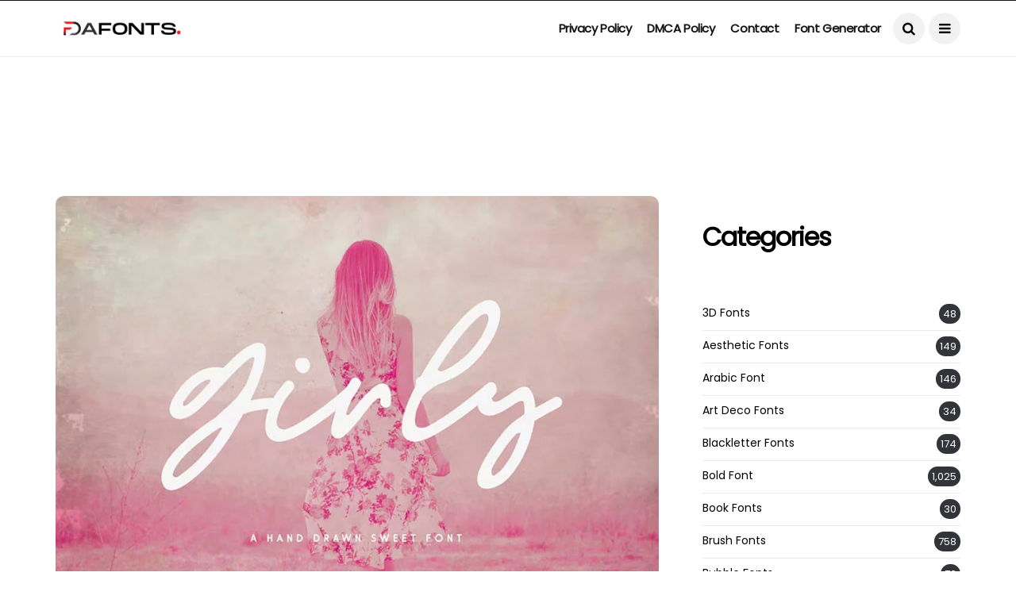

--- FILE ---
content_type: text/html; charset=UTF-8
request_url: https://freedafonts.com/girly-font/
body_size: 29487
content:
<!DOCTYPE html>
<!--[if IE 9 ]><html class="ie ie9" lang="en-US"><![endif]-->
   <html lang="en-US">
      <head>
         <meta charset="UTF-8">
         <meta name="viewport" content="width=device-width, initial-scale=1, maximum-scale=1">
                  <meta name='robots' content='index, follow, max-image-preview:large, max-snippet:-1, max-video-preview:-1' />

	<!-- This site is optimized with the Yoast SEO Premium plugin v26.3 (Yoast SEO v26.8) - https://yoast.com/product/yoast-seo-premium-wordpress/ -->
	<title>Girly Font - FreeDaFonts</title>
	<meta name="description" content="Girly Font is a girly script font with an imperfect touch but a clean finish that makes it great for any project." />
	<link rel="canonical" href="https://freedafonts.com/girly-font/" />
	<meta property="og:locale" content="en_US" />
	<meta property="og:type" content="article" />
	<meta property="og:title" content="Girly Font" />
	<meta property="og:description" content="Girly Font is a girly script font with an imperfect touch but a clean finish that makes it great for any project." />
	<meta property="og:url" content="https://freedafonts.com/girly-font/" />
	<meta property="og:site_name" content="FreeDaFonts" />
	<meta property="article:publisher" content="https://www.facebook.com/freedafonts" />
	<meta property="article:published_time" content="2022-10-16T11:08:01+00:00" />
	<meta property="article:modified_time" content="2022-11-11T15:02:12+00:00" />
	<meta property="og:image" content="https://freedafonts.com/wp-content/uploads/2022/10/Girly-Font.jpg" />
	<meta property="og:image:width" content="851" />
	<meta property="og:image:height" content="563" />
	<meta property="og:image:type" content="image/jpeg" />
	<meta name="author" content="RubaS26" />
	<meta name="twitter:card" content="summary_large_image" />
	<meta name="twitter:creator" content="@FreeDaFonts" />
	<meta name="twitter:site" content="@FreeDaFonts" />
	<meta name="twitter:label1" content="Written by" />
	<meta name="twitter:data1" content="RubaS26" />
	<meta name="twitter:label2" content="Est. reading time" />
	<meta name="twitter:data2" content="2 minutes" />
	<script type="application/ld+json" class="yoast-schema-graph">{"@context":"https://schema.org","@graph":[{"@type":"Article","@id":"https://freedafonts.com/girly-font/#article","isPartOf":{"@id":"https://freedafonts.com/girly-font/"},"author":{"name":"RubaS26","@id":"https://freedafonts.com/#/schema/person/4d4d6172cdfb6b63c6e2f4671bcaafed"},"headline":"Girly Font","datePublished":"2022-10-16T11:08:01+00:00","dateModified":"2022-11-11T15:02:12+00:00","mainEntityOfPage":{"@id":"https://freedafonts.com/girly-font/"},"wordCount":78,"commentCount":0,"publisher":{"@id":"https://freedafonts.com/#organization"},"image":{"@id":"https://freedafonts.com/girly-font/#primaryimage"},"thumbnailUrl":"https://freedafonts.com/wp-content/uploads/2022/10/Girly-Font.jpg","articleSection":["Script and Handwritten"],"inLanguage":"en-US","potentialAction":[{"@type":"CommentAction","name":"Comment","target":["https://freedafonts.com/girly-font/#respond"]}]},{"@type":"WebPage","@id":"https://freedafonts.com/girly-font/","url":"https://freedafonts.com/girly-font/","name":"Girly Font - FreeDaFonts","isPartOf":{"@id":"https://freedafonts.com/#website"},"primaryImageOfPage":{"@id":"https://freedafonts.com/girly-font/#primaryimage"},"image":{"@id":"https://freedafonts.com/girly-font/#primaryimage"},"thumbnailUrl":"https://freedafonts.com/wp-content/uploads/2022/10/Girly-Font.jpg","datePublished":"2022-10-16T11:08:01+00:00","dateModified":"2022-11-11T15:02:12+00:00","description":"Girly Font is a girly script font with an imperfect touch but a clean finish that makes it great for any project.","breadcrumb":{"@id":"https://freedafonts.com/girly-font/#breadcrumb"},"inLanguage":"en-US","potentialAction":[{"@type":"ReadAction","target":["https://freedafonts.com/girly-font/"]}]},{"@type":"ImageObject","inLanguage":"en-US","@id":"https://freedafonts.com/girly-font/#primaryimage","url":"https://freedafonts.com/wp-content/uploads/2022/10/Girly-Font.jpg","contentUrl":"https://freedafonts.com/wp-content/uploads/2022/10/Girly-Font.jpg","width":851,"height":563,"caption":"Girly Font"},{"@type":"BreadcrumbList","@id":"https://freedafonts.com/girly-font/#breadcrumb","itemListElement":[{"@type":"ListItem","position":1,"name":"Home","item":"https://freedafonts.com/"},{"@type":"ListItem","position":2,"name":"Girly Font"}]},{"@type":"WebSite","@id":"https://freedafonts.com/#website","url":"https://freedafonts.com/","name":"FreeDaFonts","description":"Download Fonts","publisher":{"@id":"https://freedafonts.com/#organization"},"potentialAction":[{"@type":"SearchAction","target":{"@type":"EntryPoint","urlTemplate":"https://freedafonts.com/?s={search_term_string}"},"query-input":{"@type":"PropertyValueSpecification","valueRequired":true,"valueName":"search_term_string"}}],"inLanguage":"en-US"},{"@type":"Organization","@id":"https://freedafonts.com/#organization","name":"FreeDaFonts","url":"https://freedafonts.com/","logo":{"@type":"ImageObject","inLanguage":"en-US","@id":"https://freedafonts.com/#/schema/logo/image/","url":"https://freedafonts.com/wp-content/uploads/2022/10/cropped-FreeDafonts-Logo.png","contentUrl":"https://freedafonts.com/wp-content/uploads/2022/10/cropped-FreeDafonts-Logo.png","width":200,"height":40,"caption":"FreeDaFonts"},"image":{"@id":"https://freedafonts.com/#/schema/logo/image/"},"sameAs":["https://www.facebook.com/freedafonts","https://x.com/FreeDaFonts"]},{"@type":"Person","@id":"https://freedafonts.com/#/schema/person/4d4d6172cdfb6b63c6e2f4671bcaafed","name":"RubaS26","image":{"@type":"ImageObject","inLanguage":"en-US","@id":"https://freedafonts.com/#/schema/person/image/","url":"https://secure.gravatar.com/avatar/94053e74870b37722b81520e8dd3c6578112ef7ec0f730399c85d8b5c5a1592b?s=96&d=mm&r=g","contentUrl":"https://secure.gravatar.com/avatar/94053e74870b37722b81520e8dd3c6578112ef7ec0f730399c85d8b5c5a1592b?s=96&d=mm&r=g","caption":"RubaS26"},"sameAs":["https://freedafonts.com"],"url":"https://freedafonts.com/author/rubas26/"}]}</script>
	<!-- / Yoast SEO Premium plugin. -->


<link rel='dns-prefetch' href='//www.googletagmanager.com' />
<link rel='dns-prefetch' href='//fonts.googleapis.com' />
<link rel='dns-prefetch' href='//pagead2.googlesyndication.com' />
<link rel='dns-prefetch' href='//fundingchoicesmessages.google.com' />
<link rel="alternate" type="application/rss+xml" title="FreeDaFonts &raquo; Feed" href="https://freedafonts.com/feed/" />
<link rel="alternate" type="application/rss+xml" title="FreeDaFonts &raquo; Comments Feed" href="https://freedafonts.com/comments/feed/" />
<link rel="alternate" type="application/rss+xml" title="FreeDaFonts &raquo; Girly Font Comments Feed" href="https://freedafonts.com/girly-font/feed/" />
<link rel="alternate" title="oEmbed (JSON)" type="application/json+oembed" href="https://freedafonts.com/wp-json/oembed/1.0/embed?url=https%3A%2F%2Ffreedafonts.com%2Fgirly-font%2F" />
<link rel="alternate" title="oEmbed (XML)" type="text/xml+oembed" href="https://freedafonts.com/wp-json/oembed/1.0/embed?url=https%3A%2F%2Ffreedafonts.com%2Fgirly-font%2F&#038;format=xml" />
<style id='wp-img-auto-sizes-contain-inline-css' type='text/css'>
img:is([sizes=auto i],[sizes^="auto," i]){contain-intrinsic-size:3000px 1500px}
/*# sourceURL=wp-img-auto-sizes-contain-inline-css */
</style>

<style id='wp-emoji-styles-inline-css' type='text/css'>

	img.wp-smiley, img.emoji {
		display: inline !important;
		border: none !important;
		box-shadow: none !important;
		height: 1em !important;
		width: 1em !important;
		margin: 0 0.07em !important;
		vertical-align: -0.1em !important;
		background: none !important;
		padding: 0 !important;
	}
/*# sourceURL=wp-emoji-styles-inline-css */
</style>
<link rel='stylesheet' id='wp-block-library-css' href='https://freedafonts.com/wp-includes/css/dist/block-library/style.min.css?ver=6.9' type='text/css' media='all' />
<style id='wp-block-categories-inline-css' type='text/css'>
.wp-block-categories{box-sizing:border-box}.wp-block-categories.alignleft{margin-right:2em}.wp-block-categories.alignright{margin-left:2em}.wp-block-categories.wp-block-categories-dropdown.aligncenter{text-align:center}.wp-block-categories .wp-block-categories__label{display:block;width:100%}
/*# sourceURL=https://freedafonts.com/wp-includes/blocks/categories/style.min.css */
</style>
<style id='wp-block-heading-inline-css' type='text/css'>
h1:where(.wp-block-heading).has-background,h2:where(.wp-block-heading).has-background,h3:where(.wp-block-heading).has-background,h4:where(.wp-block-heading).has-background,h5:where(.wp-block-heading).has-background,h6:where(.wp-block-heading).has-background{padding:1.25em 2.375em}h1.has-text-align-left[style*=writing-mode]:where([style*=vertical-lr]),h1.has-text-align-right[style*=writing-mode]:where([style*=vertical-rl]),h2.has-text-align-left[style*=writing-mode]:where([style*=vertical-lr]),h2.has-text-align-right[style*=writing-mode]:where([style*=vertical-rl]),h3.has-text-align-left[style*=writing-mode]:where([style*=vertical-lr]),h3.has-text-align-right[style*=writing-mode]:where([style*=vertical-rl]),h4.has-text-align-left[style*=writing-mode]:where([style*=vertical-lr]),h4.has-text-align-right[style*=writing-mode]:where([style*=vertical-rl]),h5.has-text-align-left[style*=writing-mode]:where([style*=vertical-lr]),h5.has-text-align-right[style*=writing-mode]:where([style*=vertical-rl]),h6.has-text-align-left[style*=writing-mode]:where([style*=vertical-lr]),h6.has-text-align-right[style*=writing-mode]:where([style*=vertical-rl]){rotate:180deg}
/*# sourceURL=https://freedafonts.com/wp-includes/blocks/heading/style.min.css */
</style>
<style id='global-styles-inline-css' type='text/css'>
:root{--wp--preset--aspect-ratio--square: 1;--wp--preset--aspect-ratio--4-3: 4/3;--wp--preset--aspect-ratio--3-4: 3/4;--wp--preset--aspect-ratio--3-2: 3/2;--wp--preset--aspect-ratio--2-3: 2/3;--wp--preset--aspect-ratio--16-9: 16/9;--wp--preset--aspect-ratio--9-16: 9/16;--wp--preset--color--black: #000000;--wp--preset--color--cyan-bluish-gray: #abb8c3;--wp--preset--color--white: #ffffff;--wp--preset--color--pale-pink: #f78da7;--wp--preset--color--vivid-red: #cf2e2e;--wp--preset--color--luminous-vivid-orange: #ff6900;--wp--preset--color--luminous-vivid-amber: #fcb900;--wp--preset--color--light-green-cyan: #7bdcb5;--wp--preset--color--vivid-green-cyan: #00d084;--wp--preset--color--pale-cyan-blue: #8ed1fc;--wp--preset--color--vivid-cyan-blue: #0693e3;--wp--preset--color--vivid-purple: #9b51e0;--wp--preset--gradient--vivid-cyan-blue-to-vivid-purple: linear-gradient(135deg,rgb(6,147,227) 0%,rgb(155,81,224) 100%);--wp--preset--gradient--light-green-cyan-to-vivid-green-cyan: linear-gradient(135deg,rgb(122,220,180) 0%,rgb(0,208,130) 100%);--wp--preset--gradient--luminous-vivid-amber-to-luminous-vivid-orange: linear-gradient(135deg,rgb(252,185,0) 0%,rgb(255,105,0) 100%);--wp--preset--gradient--luminous-vivid-orange-to-vivid-red: linear-gradient(135deg,rgb(255,105,0) 0%,rgb(207,46,46) 100%);--wp--preset--gradient--very-light-gray-to-cyan-bluish-gray: linear-gradient(135deg,rgb(238,238,238) 0%,rgb(169,184,195) 100%);--wp--preset--gradient--cool-to-warm-spectrum: linear-gradient(135deg,rgb(74,234,220) 0%,rgb(151,120,209) 20%,rgb(207,42,186) 40%,rgb(238,44,130) 60%,rgb(251,105,98) 80%,rgb(254,248,76) 100%);--wp--preset--gradient--blush-light-purple: linear-gradient(135deg,rgb(255,206,236) 0%,rgb(152,150,240) 100%);--wp--preset--gradient--blush-bordeaux: linear-gradient(135deg,rgb(254,205,165) 0%,rgb(254,45,45) 50%,rgb(107,0,62) 100%);--wp--preset--gradient--luminous-dusk: linear-gradient(135deg,rgb(255,203,112) 0%,rgb(199,81,192) 50%,rgb(65,88,208) 100%);--wp--preset--gradient--pale-ocean: linear-gradient(135deg,rgb(255,245,203) 0%,rgb(182,227,212) 50%,rgb(51,167,181) 100%);--wp--preset--gradient--electric-grass: linear-gradient(135deg,rgb(202,248,128) 0%,rgb(113,206,126) 100%);--wp--preset--gradient--midnight: linear-gradient(135deg,rgb(2,3,129) 0%,rgb(40,116,252) 100%);--wp--preset--font-size--small: 13px;--wp--preset--font-size--medium: 20px;--wp--preset--font-size--large: 36px;--wp--preset--font-size--x-large: 42px;--wp--preset--spacing--20: 0.44rem;--wp--preset--spacing--30: 0.67rem;--wp--preset--spacing--40: 1rem;--wp--preset--spacing--50: 1.5rem;--wp--preset--spacing--60: 2.25rem;--wp--preset--spacing--70: 3.38rem;--wp--preset--spacing--80: 5.06rem;--wp--preset--shadow--natural: 6px 6px 9px rgba(0, 0, 0, 0.2);--wp--preset--shadow--deep: 12px 12px 50px rgba(0, 0, 0, 0.4);--wp--preset--shadow--sharp: 6px 6px 0px rgba(0, 0, 0, 0.2);--wp--preset--shadow--outlined: 6px 6px 0px -3px rgb(255, 255, 255), 6px 6px rgb(0, 0, 0);--wp--preset--shadow--crisp: 6px 6px 0px rgb(0, 0, 0);}:where(.is-layout-flex){gap: 0.5em;}:where(.is-layout-grid){gap: 0.5em;}body .is-layout-flex{display: flex;}.is-layout-flex{flex-wrap: wrap;align-items: center;}.is-layout-flex > :is(*, div){margin: 0;}body .is-layout-grid{display: grid;}.is-layout-grid > :is(*, div){margin: 0;}:where(.wp-block-columns.is-layout-flex){gap: 2em;}:where(.wp-block-columns.is-layout-grid){gap: 2em;}:where(.wp-block-post-template.is-layout-flex){gap: 1.25em;}:where(.wp-block-post-template.is-layout-grid){gap: 1.25em;}.has-black-color{color: var(--wp--preset--color--black) !important;}.has-cyan-bluish-gray-color{color: var(--wp--preset--color--cyan-bluish-gray) !important;}.has-white-color{color: var(--wp--preset--color--white) !important;}.has-pale-pink-color{color: var(--wp--preset--color--pale-pink) !important;}.has-vivid-red-color{color: var(--wp--preset--color--vivid-red) !important;}.has-luminous-vivid-orange-color{color: var(--wp--preset--color--luminous-vivid-orange) !important;}.has-luminous-vivid-amber-color{color: var(--wp--preset--color--luminous-vivid-amber) !important;}.has-light-green-cyan-color{color: var(--wp--preset--color--light-green-cyan) !important;}.has-vivid-green-cyan-color{color: var(--wp--preset--color--vivid-green-cyan) !important;}.has-pale-cyan-blue-color{color: var(--wp--preset--color--pale-cyan-blue) !important;}.has-vivid-cyan-blue-color{color: var(--wp--preset--color--vivid-cyan-blue) !important;}.has-vivid-purple-color{color: var(--wp--preset--color--vivid-purple) !important;}.has-black-background-color{background-color: var(--wp--preset--color--black) !important;}.has-cyan-bluish-gray-background-color{background-color: var(--wp--preset--color--cyan-bluish-gray) !important;}.has-white-background-color{background-color: var(--wp--preset--color--white) !important;}.has-pale-pink-background-color{background-color: var(--wp--preset--color--pale-pink) !important;}.has-vivid-red-background-color{background-color: var(--wp--preset--color--vivid-red) !important;}.has-luminous-vivid-orange-background-color{background-color: var(--wp--preset--color--luminous-vivid-orange) !important;}.has-luminous-vivid-amber-background-color{background-color: var(--wp--preset--color--luminous-vivid-amber) !important;}.has-light-green-cyan-background-color{background-color: var(--wp--preset--color--light-green-cyan) !important;}.has-vivid-green-cyan-background-color{background-color: var(--wp--preset--color--vivid-green-cyan) !important;}.has-pale-cyan-blue-background-color{background-color: var(--wp--preset--color--pale-cyan-blue) !important;}.has-vivid-cyan-blue-background-color{background-color: var(--wp--preset--color--vivid-cyan-blue) !important;}.has-vivid-purple-background-color{background-color: var(--wp--preset--color--vivid-purple) !important;}.has-black-border-color{border-color: var(--wp--preset--color--black) !important;}.has-cyan-bluish-gray-border-color{border-color: var(--wp--preset--color--cyan-bluish-gray) !important;}.has-white-border-color{border-color: var(--wp--preset--color--white) !important;}.has-pale-pink-border-color{border-color: var(--wp--preset--color--pale-pink) !important;}.has-vivid-red-border-color{border-color: var(--wp--preset--color--vivid-red) !important;}.has-luminous-vivid-orange-border-color{border-color: var(--wp--preset--color--luminous-vivid-orange) !important;}.has-luminous-vivid-amber-border-color{border-color: var(--wp--preset--color--luminous-vivid-amber) !important;}.has-light-green-cyan-border-color{border-color: var(--wp--preset--color--light-green-cyan) !important;}.has-vivid-green-cyan-border-color{border-color: var(--wp--preset--color--vivid-green-cyan) !important;}.has-pale-cyan-blue-border-color{border-color: var(--wp--preset--color--pale-cyan-blue) !important;}.has-vivid-cyan-blue-border-color{border-color: var(--wp--preset--color--vivid-cyan-blue) !important;}.has-vivid-purple-border-color{border-color: var(--wp--preset--color--vivid-purple) !important;}.has-vivid-cyan-blue-to-vivid-purple-gradient-background{background: var(--wp--preset--gradient--vivid-cyan-blue-to-vivid-purple) !important;}.has-light-green-cyan-to-vivid-green-cyan-gradient-background{background: var(--wp--preset--gradient--light-green-cyan-to-vivid-green-cyan) !important;}.has-luminous-vivid-amber-to-luminous-vivid-orange-gradient-background{background: var(--wp--preset--gradient--luminous-vivid-amber-to-luminous-vivid-orange) !important;}.has-luminous-vivid-orange-to-vivid-red-gradient-background{background: var(--wp--preset--gradient--luminous-vivid-orange-to-vivid-red) !important;}.has-very-light-gray-to-cyan-bluish-gray-gradient-background{background: var(--wp--preset--gradient--very-light-gray-to-cyan-bluish-gray) !important;}.has-cool-to-warm-spectrum-gradient-background{background: var(--wp--preset--gradient--cool-to-warm-spectrum) !important;}.has-blush-light-purple-gradient-background{background: var(--wp--preset--gradient--blush-light-purple) !important;}.has-blush-bordeaux-gradient-background{background: var(--wp--preset--gradient--blush-bordeaux) !important;}.has-luminous-dusk-gradient-background{background: var(--wp--preset--gradient--luminous-dusk) !important;}.has-pale-ocean-gradient-background{background: var(--wp--preset--gradient--pale-ocean) !important;}.has-electric-grass-gradient-background{background: var(--wp--preset--gradient--electric-grass) !important;}.has-midnight-gradient-background{background: var(--wp--preset--gradient--midnight) !important;}.has-small-font-size{font-size: var(--wp--preset--font-size--small) !important;}.has-medium-font-size{font-size: var(--wp--preset--font-size--medium) !important;}.has-large-font-size{font-size: var(--wp--preset--font-size--large) !important;}.has-x-large-font-size{font-size: var(--wp--preset--font-size--x-large) !important;}
/*# sourceURL=global-styles-inline-css */
</style>

<style id='classic-theme-styles-inline-css' type='text/css'>
/*! This file is auto-generated */
.wp-block-button__link{color:#fff;background-color:#32373c;border-radius:9999px;box-shadow:none;text-decoration:none;padding:calc(.667em + 2px) calc(1.333em + 2px);font-size:1.125em}.wp-block-file__button{background:#32373c;color:#fff;text-decoration:none}
/*# sourceURL=/wp-includes/css/classic-themes.min.css */
</style>
<link rel='stylesheet' id='contact-form-7-css' href='https://freedafonts.com/wp-content/plugins/contact-form-7/includes/css/styles.css?ver=6.1.4' type='text/css' media='all' />
<link rel='stylesheet' id='disto_fonts_url-css' href='//fonts.googleapis.com/css?family=Poppins%3A%2C400%7CPoppins%3A%2C400%7CPoppins%3A%2C400%2C%2C400&#038;subset=latin%2Clatin-ext%2Ccyrillic%2Ccyrillic-ext%2Cgreek%2Cgreek-ext%2Cvietnamese&#038;ver=1.6' type='text/css' media='all' />
<link rel='stylesheet' id='bootstrap-css' href='https://freedafonts.com/wp-content/themes/disto/css/bootstrap.css?ver=1.6' type='text/css' media='all' />
<link rel='stylesheet' id='disto_style-css' href='https://freedafonts.com/wp-content/themes/disto/style.css?ver=1.6' type='text/css' media='all' />
<link rel='stylesheet' id='disto_responsive-css' href='https://freedafonts.com/wp-content/themes/disto/css/responsive.css?ver=1.6' type='text/css' media='all' />
<style id='disto_responsive-inline-css' type='text/css'>






.header_top_bar_wrapper .navigation_wrapper #jl_top_menu li a, .meta-category-small a, .item_slide_caption .post-meta.meta-main-img, .post-meta.meta-main-img, .post-meta-bot-in, .post-meta span, .single-post-meta-wrapper span, .comment time, .post_large_footer_meta, .blog_large_post_style .large_post_content .jelly_read_more_wrapper a, .love_post_view_header a, .header_date_display, .jl_continue_reading, .menu_post_feature .builder_cat_title_list_style li, .builder_cat_title_list_style li, .main_new_ticker_wrapper .post-date, .main_new_ticker_wrapper .news_ticker_title_style, .jl_rating_front .jl_rating_value, .pop_post_right_slider .headding_pop_post, .jl_main_right_number .jl_number_list, .jl_grid_more .jl_slider_readding, .page_builder_listpost.jelly_homepage_builder .jl_list_more a, .jl_s_slide_text_wrapper .banner-container .jl_ssider_more, .jl_post_meta .jl_author_img_w a, .jl_post_meta .post-date, .jl_large_builder.jelly_homepage_builder .jl_large_more, .feature-image-link.image_post .jl_small_list_num, .social-count-plus .count, .social-count-plus .label, .jl_instagram .instagram-pics + .clear a, .single-post-meta-wrapper .jm-post-like, #commentform #submit, .wpcf7-form-control.wpcf7-submit, .comment-reply-link, .comment-edit-link, .single_post_share_icons, .single_post_tag_layout li a{font-family: Poppins !important;}
#mainmenu > li > a, #content_nav .menu_moble_slide > li a, .header_layout_style3_custom .navigation_wrapper > ul > li > a, .header_magazine_full_screen .navigation_wrapper .jl_main_menu > li > a{font-family: Poppins !important;  font-size:15px !important; font-weight:600 !important; text-transform: capitalize !important; letter-spacing:  !important;}
#menu-footer-menu li a, .footer-bottom .footer-left-copyright, .navigation_wrapper #mainmenu.jl_main_menu > li li > a{font-family: Poppins !important;}

.content_single_page p, .single_section_content .post_content, .single_section_content .post_content p{font-size: 15px;}
body, p, .date_post_large_display, #search_block_top #search_query_top, .tagcloud a, .format-quote a p.quote_source, .blog_large_post_style .large_post_content .jelly_read_more_wrapper a, .blog_grid_post_style .jelly_read_more_wrapper a, .blog_list_post_style .jelly_read_more_wrapper a, .pagination-more div a,
.meta-category-small-builder a, .full-slider-wrapper .banner-carousel-item .banner-container .more_btn a, .single-item-slider .banner-carousel-item .banner-container .more_btn a{font-family:Poppins !important; font-weight: 400 !important;}
.single_section_content .post_content blockquote p{font-size: 23px !important;}
.wp-caption p.wp-caption-text{font-size: 14px !important;}
h1, h2, h3, h4, h5, h6, h1 a, h2 a, h3 a, h4 a, h5 a, h6 a, .postnav #prepost, .postnav  #nextpost, .bbp-forum-title, .single_post_arrow_content #prepost, .single_post_arrow_content #nextpost{font-weight: 700 !important; text-transform:capitalize !important; }
.footer_carousel .meta-comment, .item_slide_caption h1 a,  .tickerfloat, .box-1 .inside h3, .detailholder.medium h3, .feature-post-list .feature-post-title, .widget-title h2, .image-post-title, .grid.caption_header h3, ul.tabs li a, h1, h2, h3, h4, h5, h6, .carousel_title, .postnav a, .format-aside a p.aside_title, .date_post_large_display, .social-count-plus span,
.sf-top-menu li a, .large_continue_reading span, .single_post_arrow_content #prepost, .single_post_arrow_content #nextpost, .cfs_from_wrapper .cfs_form_title, .comment-meta .comment-author-name, .jl_recent_post_number > li .jl_list_bg_num, .jl_recent_post_number .meta-category-small-text a, .jl_hsubt, .single_post_entry_content .post_subtitle_text, blockquote p{font-family:Poppins !important;}   




.navigation_wrapper #mainmenu.jl_main_menu > li li > a{ font-size:14px !important; font-weight:400 !important; letter-spacing:  !important; text-transform: capitalize !important;}
.cat-item-55 span{background:  !important;}.cat-item-10 span{background:  !important;}.cat-item-35 span{background:  !important;}.cat-item-89 span{background:  !important;}.cat-item-58 span{background:  !important;}.cat-item-30 span{background:  !important;}.cat-item-53 span{background:  !important;}.cat-item-11 span{background:  !important;}.cat-item-68 span{background:  !important;}.cat-item-12 span{background:  !important;}.cat-item-69 span{background:  !important;}.cat-item-72 span{background:  !important;}.cat-item-39 span{background:  !important;}.cat-item-81 span{background:  !important;}.cat-item-63 span{background:  !important;}.cat-item-13 span{background:  !important;}.cat-item-2 span{background:  !important;}.cat-item-14 span{background:  !important;}.cat-item-41 span{background:  !important;}.cat-item-64 span{background:  !important;}.cat-item-88 span{background:  !important;}.cat-item-50 span{background:  !important;}.cat-item-15 span{background:  !important;}.cat-item-90 span{background:  !important;}.cat-item-86 span{background:  !important;}.cat-item-57 span{background:  !important;}.cat-item-40 span{background:  !important;}.cat-item-85 span{background:  !important;}.cat-item-59 span{background:  !important;}.cat-item-33 span{background:  !important;}.cat-item-65 span{background:  !important;}.cat-item-54 span{background:  !important;}.cat-item-87 span{background:  !important;}.cat-item-71 span{background:  !important;}.cat-item-83 span{background:  !important;}.cat-item-37 span{background:  !important;}.cat-item-38 span{background:  !important;}.cat-item-28 span{background:  !important;}.cat-item-32 span{background:  !important;}.cat-item-17 span{background:  !important;}.cat-item-76 span{background:  !important;}.cat-item-18 span{background:  !important;}.cat-item-61 span{background:  !important;}.cat-item-20 span{background:  !important;}.cat-item-52 span{background:  !important;}.cat-item-70 span{background:  !important;}.cat-item-95 span{background:  !important;}.cat-item-73 span{background:  !important;}.cat-item-60 span{background:  !important;}.cat-item-51 span{background:  !important;}.cat-item-74 span{background:  !important;}.cat-item-82 span{background:  !important;}.cat-item-29 span{background:  !important;}.cat-item-78 span{background:  !important;}.cat-item-67 span{background:  !important;}.cat-item-4 span{background:  !important;}.cat-item-6 span{background:  !important;}.cat-item-5 span{background:  !important;}.cat-item-26 span{background:  !important;}.cat-item-21 span{background:  !important;}.cat-item-80 span{background:  !important;}.cat-item-75 span{background:  !important;}.cat-item-62 span{background:  !important;}.cat-item-77 span{background:  !important;}.cat-item-56 span{background:  !important;}.cat-item-84 span{background:  !important;}.cat-item-22 span{background:  !important;}.cat-item-31 span{background:  !important;}.cat-item-1 span{background:  !important;}.cat-item-79 span{background:  !important;}.cat-item-23 span{background:  !important;}.cat-item-24 span{background:  !important;}.cat-item-66 span{background:  !important;}
/*# sourceURL=disto_responsive-inline-css */
</style>
<script type="text/javascript" src="https://freedafonts.com/wp-includes/js/jquery/jquery.min.js?ver=3.7.1" id="jquery-core-js"></script>
<script type="text/javascript" src="https://freedafonts.com/wp-includes/js/jquery/jquery-migrate.min.js?ver=3.4.1" id="jquery-migrate-js"></script>

<!-- Google tag (gtag.js) snippet added by Site Kit -->
<!-- Google Analytics snippet added by Site Kit -->
<script type="text/javascript" src="https://www.googletagmanager.com/gtag/js?id=GT-M3SPRT" id="google_gtagjs-js" async></script>
<script type="text/javascript" id="google_gtagjs-js-after">
/* <![CDATA[ */
window.dataLayer = window.dataLayer || [];function gtag(){dataLayer.push(arguments);}
gtag("set","linker",{"domains":["freedafonts.com"]});
gtag("js", new Date());
gtag("set", "developer_id.dZTNiMT", true);
gtag("config", "GT-M3SPRT");
//# sourceURL=google_gtagjs-js-after
/* ]]> */
</script>
<link rel="https://api.w.org/" href="https://freedafonts.com/wp-json/" /><link rel="alternate" title="JSON" type="application/json" href="https://freedafonts.com/wp-json/wp/v2/posts/2354" /><link rel="EditURI" type="application/rsd+xml" title="RSD" href="https://freedafonts.com/xmlrpc.php?rsd" />
<meta name="generator" content="WordPress 6.9" />
<link rel='shortlink' href='https://freedafonts.com/?p=2354' />
<meta name="twitter:card" value="summary" /><meta name="twitter:url" value="https://freedafonts.com/girly-font/" /><meta name="twitter:title" value="Girly Font" /><meta name="twitter:image" value="https://freedafonts.com/wp-content/uploads/2022/10/Girly-Font.jpg" /><meta property="og:url" content="https://freedafonts.com/girly-font/"/><meta property="og:title" content="Girly Font"/><meta property="og:type" content="article"/><meta property="og:image" content="https://freedafonts.com/wp-content/uploads/2022/10/Girly-Font.jpg" /><meta name="generator" content="Site Kit by Google 1.170.0" /><script async src="https://securepubads.g.doubleclick.net/tag/js/gpt.js"></script>
<script>
  window.googletag = window.googletag || {cmd: []};
  googletag.cmd.push(function() {
    googletag.defineSlot('/22974114867/TopHeader', [728, 90], 'div-gpt-ad-1692448624789-0').addService(googletag.pubads());
    googletag.pubads().enableSingleRequest();
    googletag.enableServices();
  });
</script>
<script async src="https://securepubads.g.doubleclick.net/tag/js/gpt.js"></script>
<script>
	window.googletag = window.googletag || {cmd: []};
  googletag.cmd.push(function() {
    googletag.defineSlot('/22974114867/Sidebarad', [[300, 250], [336, 280]], 'div-gpt-ad-1692448830096-0').addService(googletag.pubads());
    googletag.pubads().enableSingleRequest();
    googletag.enableServices();
  });
</script>
<script async src="https://securepubads.g.doubleclick.net/tag/js/gpt.js"></script>
<script>
  window.googletag = window.googletag || {cmd: []};
  googletag.cmd.push(function() {
    googletag.defineSlot('/22974114867/Downloadnowbutton', [728, 90], 'div-gpt-ad-1692448985715-0').addService(googletag.pubads());
    googletag.pubads().enableSingleRequest();
    googletag.enableServices();
  });
</script><style>
        #wp-admin-bar-wpseo-get-premium {
            display: none !important;
        }
       .yst-button--upsell {
            display: none !important;
        }
       #wpseo-new-badge-upgrade {
            display: none !important;
        }
    </style><link rel="apple-touch-icon" sizes="180x180" href="/wp-content/uploads/fbrfg/apple-touch-icon.png">
<link rel="icon" type="image/png" sizes="32x32" href="/wp-content/uploads/fbrfg/favicon-32x32.png">
<link rel="icon" type="image/png" sizes="16x16" href="/wp-content/uploads/fbrfg/favicon-16x16.png">
<link rel="manifest" href="/wp-content/uploads/fbrfg/site.webmanifest">
<link rel="mask-icon" href="/wp-content/uploads/fbrfg/safari-pinned-tab.svg" color="#5bbad5">
<link rel="shortcut icon" href="/wp-content/uploads/fbrfg/favicon.ico">
<meta name="msapplication-TileColor" content="#da532c">
<meta name="msapplication-config" content="/wp-content/uploads/fbrfg/browserconfig.xml">
<meta name="theme-color" content="#ffffff">
<!-- Google AdSense meta tags added by Site Kit -->
<meta name="google-adsense-platform-account" content="ca-host-pub-2644536267352236">
<meta name="google-adsense-platform-domain" content="sitekit.withgoogle.com">
<!-- End Google AdSense meta tags added by Site Kit -->

<!-- Google AdSense snippet added by Site Kit -->
<script type="text/javascript" async="async" src="https://pagead2.googlesyndication.com/pagead/js/adsbygoogle.js?client=ca-pub-7976474744299959&amp;host=ca-host-pub-2644536267352236" crossorigin="anonymous"></script>

<!-- End Google AdSense snippet added by Site Kit -->

<!-- Google AdSense Ad Blocking Recovery snippet added by Site Kit -->
<script async src="https://fundingchoicesmessages.google.com/i/pub-7976474744299959?ers=1" nonce="e9Lq_NE_uhBqIJtRIhyFcg"></script><script nonce="e9Lq_NE_uhBqIJtRIhyFcg">(function() {function signalGooglefcPresent() {if (!window.frames['googlefcPresent']) {if (document.body) {const iframe = document.createElement('iframe'); iframe.style = 'width: 0; height: 0; border: none; z-index: -1000; left: -1000px; top: -1000px;'; iframe.style.display = 'none'; iframe.name = 'googlefcPresent'; document.body.appendChild(iframe);} else {setTimeout(signalGooglefcPresent, 0);}}}signalGooglefcPresent();})();</script>
<!-- End Google AdSense Ad Blocking Recovery snippet added by Site Kit -->

<!-- Google AdSense Ad Blocking Recovery Error Protection snippet added by Site Kit -->
<script>(function(){'use strict';function aa(a){var b=0;return function(){return b<a.length?{done:!1,value:a[b++]}:{done:!0}}}var ba="function"==typeof Object.defineProperties?Object.defineProperty:function(a,b,c){if(a==Array.prototype||a==Object.prototype)return a;a[b]=c.value;return a};
function ca(a){a=["object"==typeof globalThis&&globalThis,a,"object"==typeof window&&window,"object"==typeof self&&self,"object"==typeof global&&global];for(var b=0;b<a.length;++b){var c=a[b];if(c&&c.Math==Math)return c}throw Error("Cannot find global object");}var da=ca(this);function k(a,b){if(b)a:{var c=da;a=a.split(".");for(var d=0;d<a.length-1;d++){var e=a[d];if(!(e in c))break a;c=c[e]}a=a[a.length-1];d=c[a];b=b(d);b!=d&&null!=b&&ba(c,a,{configurable:!0,writable:!0,value:b})}}
function ea(a){return a.raw=a}function m(a){var b="undefined"!=typeof Symbol&&Symbol.iterator&&a[Symbol.iterator];if(b)return b.call(a);if("number"==typeof a.length)return{next:aa(a)};throw Error(String(a)+" is not an iterable or ArrayLike");}function fa(a){for(var b,c=[];!(b=a.next()).done;)c.push(b.value);return c}var ha="function"==typeof Object.create?Object.create:function(a){function b(){}b.prototype=a;return new b},n;
if("function"==typeof Object.setPrototypeOf)n=Object.setPrototypeOf;else{var q;a:{var ia={a:!0},ja={};try{ja.__proto__=ia;q=ja.a;break a}catch(a){}q=!1}n=q?function(a,b){a.__proto__=b;if(a.__proto__!==b)throw new TypeError(a+" is not extensible");return a}:null}var ka=n;
function r(a,b){a.prototype=ha(b.prototype);a.prototype.constructor=a;if(ka)ka(a,b);else for(var c in b)if("prototype"!=c)if(Object.defineProperties){var d=Object.getOwnPropertyDescriptor(b,c);d&&Object.defineProperty(a,c,d)}else a[c]=b[c];a.A=b.prototype}function la(){for(var a=Number(this),b=[],c=a;c<arguments.length;c++)b[c-a]=arguments[c];return b}k("Number.MAX_SAFE_INTEGER",function(){return 9007199254740991});
k("Number.isFinite",function(a){return a?a:function(b){return"number"!==typeof b?!1:!isNaN(b)&&Infinity!==b&&-Infinity!==b}});k("Number.isInteger",function(a){return a?a:function(b){return Number.isFinite(b)?b===Math.floor(b):!1}});k("Number.isSafeInteger",function(a){return a?a:function(b){return Number.isInteger(b)&&Math.abs(b)<=Number.MAX_SAFE_INTEGER}});
k("Math.trunc",function(a){return a?a:function(b){b=Number(b);if(isNaN(b)||Infinity===b||-Infinity===b||0===b)return b;var c=Math.floor(Math.abs(b));return 0>b?-c:c}});k("Object.is",function(a){return a?a:function(b,c){return b===c?0!==b||1/b===1/c:b!==b&&c!==c}});k("Array.prototype.includes",function(a){return a?a:function(b,c){var d=this;d instanceof String&&(d=String(d));var e=d.length;c=c||0;for(0>c&&(c=Math.max(c+e,0));c<e;c++){var f=d[c];if(f===b||Object.is(f,b))return!0}return!1}});
k("String.prototype.includes",function(a){return a?a:function(b,c){if(null==this)throw new TypeError("The 'this' value for String.prototype.includes must not be null or undefined");if(b instanceof RegExp)throw new TypeError("First argument to String.prototype.includes must not be a regular expression");return-1!==this.indexOf(b,c||0)}});/*

 Copyright The Closure Library Authors.
 SPDX-License-Identifier: Apache-2.0
*/
var t=this||self;function v(a){return a};var w,x;a:{for(var ma=["CLOSURE_FLAGS"],y=t,z=0;z<ma.length;z++)if(y=y[ma[z]],null==y){x=null;break a}x=y}var na=x&&x[610401301];w=null!=na?na:!1;var A,oa=t.navigator;A=oa?oa.userAgentData||null:null;function B(a){return w?A?A.brands.some(function(b){return(b=b.brand)&&-1!=b.indexOf(a)}):!1:!1}function C(a){var b;a:{if(b=t.navigator)if(b=b.userAgent)break a;b=""}return-1!=b.indexOf(a)};function D(){return w?!!A&&0<A.brands.length:!1}function E(){return D()?B("Chromium"):(C("Chrome")||C("CriOS"))&&!(D()?0:C("Edge"))||C("Silk")};var pa=D()?!1:C("Trident")||C("MSIE");!C("Android")||E();E();C("Safari")&&(E()||(D()?0:C("Coast"))||(D()?0:C("Opera"))||(D()?0:C("Edge"))||(D()?B("Microsoft Edge"):C("Edg/"))||D()&&B("Opera"));var qa={},F=null;var ra="undefined"!==typeof Uint8Array,sa=!pa&&"function"===typeof btoa;function G(){return"function"===typeof BigInt};var H=0,I=0;function ta(a){var b=0>a;a=Math.abs(a);var c=a>>>0;a=Math.floor((a-c)/4294967296);b&&(c=m(ua(c,a)),b=c.next().value,a=c.next().value,c=b);H=c>>>0;I=a>>>0}function va(a,b){b>>>=0;a>>>=0;if(2097151>=b)var c=""+(4294967296*b+a);else G()?c=""+(BigInt(b)<<BigInt(32)|BigInt(a)):(c=(a>>>24|b<<8)&16777215,b=b>>16&65535,a=(a&16777215)+6777216*c+6710656*b,c+=8147497*b,b*=2,1E7<=a&&(c+=Math.floor(a/1E7),a%=1E7),1E7<=c&&(b+=Math.floor(c/1E7),c%=1E7),c=b+wa(c)+wa(a));return c}
function wa(a){a=String(a);return"0000000".slice(a.length)+a}function ua(a,b){b=~b;a?a=~a+1:b+=1;return[a,b]};var J;J="function"===typeof Symbol&&"symbol"===typeof Symbol()?Symbol():void 0;var xa=J?function(a,b){a[J]|=b}:function(a,b){void 0!==a.g?a.g|=b:Object.defineProperties(a,{g:{value:b,configurable:!0,writable:!0,enumerable:!1}})},K=J?function(a){return a[J]|0}:function(a){return a.g|0},L=J?function(a){return a[J]}:function(a){return a.g},M=J?function(a,b){a[J]=b;return a}:function(a,b){void 0!==a.g?a.g=b:Object.defineProperties(a,{g:{value:b,configurable:!0,writable:!0,enumerable:!1}});return a};function ya(a,b){M(b,(a|0)&-14591)}function za(a,b){M(b,(a|34)&-14557)}
function Aa(a){a=a>>14&1023;return 0===a?536870912:a};var N={},Ba={};function Ca(a){return!(!a||"object"!==typeof a||a.g!==Ba)}function Da(a){return null!==a&&"object"===typeof a&&!Array.isArray(a)&&a.constructor===Object}function P(a,b,c){if(!Array.isArray(a)||a.length)return!1;var d=K(a);if(d&1)return!0;if(!(b&&(Array.isArray(b)?b.includes(c):b.has(c))))return!1;M(a,d|1);return!0}Object.freeze(new function(){});Object.freeze(new function(){});var Ea=/^-?([1-9][0-9]*|0)(\.[0-9]+)?$/;var Q;function Fa(a,b){Q=b;a=new a(b);Q=void 0;return a}
function R(a,b,c){null==a&&(a=Q);Q=void 0;if(null==a){var d=96;c?(a=[c],d|=512):a=[];b&&(d=d&-16760833|(b&1023)<<14)}else{if(!Array.isArray(a))throw Error();d=K(a);if(d&64)return a;d|=64;if(c&&(d|=512,c!==a[0]))throw Error();a:{c=a;var e=c.length;if(e){var f=e-1;if(Da(c[f])){d|=256;b=f-(+!!(d&512)-1);if(1024<=b)throw Error();d=d&-16760833|(b&1023)<<14;break a}}if(b){b=Math.max(b,e-(+!!(d&512)-1));if(1024<b)throw Error();d=d&-16760833|(b&1023)<<14}}}M(a,d);return a};function Ga(a){switch(typeof a){case "number":return isFinite(a)?a:String(a);case "boolean":return a?1:0;case "object":if(a)if(Array.isArray(a)){if(P(a,void 0,0))return}else if(ra&&null!=a&&a instanceof Uint8Array){if(sa){for(var b="",c=0,d=a.length-10240;c<d;)b+=String.fromCharCode.apply(null,a.subarray(c,c+=10240));b+=String.fromCharCode.apply(null,c?a.subarray(c):a);a=btoa(b)}else{void 0===b&&(b=0);if(!F){F={};c="ABCDEFGHIJKLMNOPQRSTUVWXYZabcdefghijklmnopqrstuvwxyz0123456789".split("");d=["+/=",
"+/","-_=","-_.","-_"];for(var e=0;5>e;e++){var f=c.concat(d[e].split(""));qa[e]=f;for(var g=0;g<f.length;g++){var h=f[g];void 0===F[h]&&(F[h]=g)}}}b=qa[b];c=Array(Math.floor(a.length/3));d=b[64]||"";for(e=f=0;f<a.length-2;f+=3){var l=a[f],p=a[f+1];h=a[f+2];g=b[l>>2];l=b[(l&3)<<4|p>>4];p=b[(p&15)<<2|h>>6];h=b[h&63];c[e++]=g+l+p+h}g=0;h=d;switch(a.length-f){case 2:g=a[f+1],h=b[(g&15)<<2]||d;case 1:a=a[f],c[e]=b[a>>2]+b[(a&3)<<4|g>>4]+h+d}a=c.join("")}return a}}return a};function Ha(a,b,c){a=Array.prototype.slice.call(a);var d=a.length,e=b&256?a[d-1]:void 0;d+=e?-1:0;for(b=b&512?1:0;b<d;b++)a[b]=c(a[b]);if(e){b=a[b]={};for(var f in e)Object.prototype.hasOwnProperty.call(e,f)&&(b[f]=c(e[f]))}return a}function Ia(a,b,c,d,e){if(null!=a){if(Array.isArray(a))a=P(a,void 0,0)?void 0:e&&K(a)&2?a:Ja(a,b,c,void 0!==d,e);else if(Da(a)){var f={},g;for(g in a)Object.prototype.hasOwnProperty.call(a,g)&&(f[g]=Ia(a[g],b,c,d,e));a=f}else a=b(a,d);return a}}
function Ja(a,b,c,d,e){var f=d||c?K(a):0;d=d?!!(f&32):void 0;a=Array.prototype.slice.call(a);for(var g=0;g<a.length;g++)a[g]=Ia(a[g],b,c,d,e);c&&c(f,a);return a}function Ka(a){return a.s===N?a.toJSON():Ga(a)};function La(a,b,c){c=void 0===c?za:c;if(null!=a){if(ra&&a instanceof Uint8Array)return b?a:new Uint8Array(a);if(Array.isArray(a)){var d=K(a);if(d&2)return a;b&&(b=0===d||!!(d&32)&&!(d&64||!(d&16)));return b?M(a,(d|34)&-12293):Ja(a,La,d&4?za:c,!0,!0)}a.s===N&&(c=a.h,d=L(c),a=d&2?a:Fa(a.constructor,Ma(c,d,!0)));return a}}function Ma(a,b,c){var d=c||b&2?za:ya,e=!!(b&32);a=Ha(a,b,function(f){return La(f,e,d)});xa(a,32|(c?2:0));return a};function Na(a,b){a=a.h;return Oa(a,L(a),b)}function Oa(a,b,c,d){if(-1===c)return null;if(c>=Aa(b)){if(b&256)return a[a.length-1][c]}else{var e=a.length;if(d&&b&256&&(d=a[e-1][c],null!=d))return d;b=c+(+!!(b&512)-1);if(b<e)return a[b]}}function Pa(a,b,c,d,e){var f=Aa(b);if(c>=f||e){var g=b;if(b&256)e=a[a.length-1];else{if(null==d)return;e=a[f+(+!!(b&512)-1)]={};g|=256}e[c]=d;c<f&&(a[c+(+!!(b&512)-1)]=void 0);g!==b&&M(a,g)}else a[c+(+!!(b&512)-1)]=d,b&256&&(a=a[a.length-1],c in a&&delete a[c])}
function Qa(a,b){var c=Ra;var d=void 0===d?!1:d;var e=a.h;var f=L(e),g=Oa(e,f,b,d);if(null!=g&&"object"===typeof g&&g.s===N)c=g;else if(Array.isArray(g)){var h=K(g),l=h;0===l&&(l|=f&32);l|=f&2;l!==h&&M(g,l);c=new c(g)}else c=void 0;c!==g&&null!=c&&Pa(e,f,b,c,d);e=c;if(null==e)return e;a=a.h;f=L(a);f&2||(g=e,c=g.h,h=L(c),g=h&2?Fa(g.constructor,Ma(c,h,!1)):g,g!==e&&(e=g,Pa(a,f,b,e,d)));return e}function Sa(a,b){a=Na(a,b);return null==a||"string"===typeof a?a:void 0}
function Ta(a,b){var c=void 0===c?0:c;a=Na(a,b);if(null!=a)if(b=typeof a,"number"===b?Number.isFinite(a):"string"!==b?0:Ea.test(a))if("number"===typeof a){if(a=Math.trunc(a),!Number.isSafeInteger(a)){ta(a);b=H;var d=I;if(a=d&2147483648)b=~b+1>>>0,d=~d>>>0,0==b&&(d=d+1>>>0);b=4294967296*d+(b>>>0);a=a?-b:b}}else if(b=Math.trunc(Number(a)),Number.isSafeInteger(b))a=String(b);else{if(b=a.indexOf("."),-1!==b&&(a=a.substring(0,b)),!("-"===a[0]?20>a.length||20===a.length&&-922337<Number(a.substring(0,7)):
19>a.length||19===a.length&&922337>Number(a.substring(0,6)))){if(16>a.length)ta(Number(a));else if(G())a=BigInt(a),H=Number(a&BigInt(4294967295))>>>0,I=Number(a>>BigInt(32)&BigInt(4294967295));else{b=+("-"===a[0]);I=H=0;d=a.length;for(var e=b,f=(d-b)%6+b;f<=d;e=f,f+=6)e=Number(a.slice(e,f)),I*=1E6,H=1E6*H+e,4294967296<=H&&(I+=Math.trunc(H/4294967296),I>>>=0,H>>>=0);b&&(b=m(ua(H,I)),a=b.next().value,b=b.next().value,H=a,I=b)}a=H;b=I;b&2147483648?G()?a=""+(BigInt(b|0)<<BigInt(32)|BigInt(a>>>0)):(b=
m(ua(a,b)),a=b.next().value,b=b.next().value,a="-"+va(a,b)):a=va(a,b)}}else a=void 0;return null!=a?a:c}function S(a,b){a=Sa(a,b);return null!=a?a:""};function T(a,b,c){this.h=R(a,b,c)}T.prototype.toJSON=function(){return Ua(this,Ja(this.h,Ka,void 0,void 0,!1),!0)};T.prototype.s=N;T.prototype.toString=function(){return Ua(this,this.h,!1).toString()};
function Ua(a,b,c){var d=a.constructor.v,e=L(c?a.h:b);a=b.length;if(!a)return b;var f;if(Da(c=b[a-1])){a:{var g=c;var h={},l=!1,p;for(p in g)if(Object.prototype.hasOwnProperty.call(g,p)){var u=g[p];if(Array.isArray(u)){var jb=u;if(P(u,d,+p)||Ca(u)&&0===u.size)u=null;u!=jb&&(l=!0)}null!=u?h[p]=u:l=!0}if(l){for(var O in h){g=h;break a}g=null}}g!=c&&(f=!0);a--}for(p=+!!(e&512)-1;0<a;a--){O=a-1;c=b[O];O-=p;if(!(null==c||P(c,d,O)||Ca(c)&&0===c.size))break;var kb=!0}if(!f&&!kb)return b;b=Array.prototype.slice.call(b,
0,a);g&&b.push(g);return b};function Va(a){return function(b){if(null==b||""==b)b=new a;else{b=JSON.parse(b);if(!Array.isArray(b))throw Error(void 0);xa(b,32);b=Fa(a,b)}return b}};function Wa(a){this.h=R(a)}r(Wa,T);var Xa=Va(Wa);var U;function V(a){this.g=a}V.prototype.toString=function(){return this.g+""};var Ya={};function Za(a){if(void 0===U){var b=null;var c=t.trustedTypes;if(c&&c.createPolicy){try{b=c.createPolicy("goog#html",{createHTML:v,createScript:v,createScriptURL:v})}catch(d){t.console&&t.console.error(d.message)}U=b}else U=b}a=(b=U)?b.createScriptURL(a):a;return new V(a,Ya)};function $a(){return Math.floor(2147483648*Math.random()).toString(36)+Math.abs(Math.floor(2147483648*Math.random())^Date.now()).toString(36)};function ab(a,b){b=String(b);"application/xhtml+xml"===a.contentType&&(b=b.toLowerCase());return a.createElement(b)}function bb(a){this.g=a||t.document||document};/*

 SPDX-License-Identifier: Apache-2.0
*/
function cb(a,b){a.src=b instanceof V&&b.constructor===V?b.g:"type_error:TrustedResourceUrl";var c,d;(c=(b=null==(d=(c=(a.ownerDocument&&a.ownerDocument.defaultView||window).document).querySelector)?void 0:d.call(c,"script[nonce]"))?b.nonce||b.getAttribute("nonce")||"":"")&&a.setAttribute("nonce",c)};function db(a){a=void 0===a?document:a;return a.createElement("script")};function eb(a,b,c,d,e,f){try{var g=a.g,h=db(g);h.async=!0;cb(h,b);g.head.appendChild(h);h.addEventListener("load",function(){e();d&&g.head.removeChild(h)});h.addEventListener("error",function(){0<c?eb(a,b,c-1,d,e,f):(d&&g.head.removeChild(h),f())})}catch(l){f()}};var fb=t.atob("aHR0cHM6Ly93d3cuZ3N0YXRpYy5jb20vaW1hZ2VzL2ljb25zL21hdGVyaWFsL3N5c3RlbS8xeC93YXJuaW5nX2FtYmVyXzI0ZHAucG5n"),gb=t.atob("WW91IGFyZSBzZWVpbmcgdGhpcyBtZXNzYWdlIGJlY2F1c2UgYWQgb3Igc2NyaXB0IGJsb2NraW5nIHNvZnR3YXJlIGlzIGludGVyZmVyaW5nIHdpdGggdGhpcyBwYWdlLg=="),hb=t.atob("RGlzYWJsZSBhbnkgYWQgb3Igc2NyaXB0IGJsb2NraW5nIHNvZnR3YXJlLCB0aGVuIHJlbG9hZCB0aGlzIHBhZ2Uu");function ib(a,b,c){this.i=a;this.u=b;this.o=c;this.g=null;this.j=[];this.m=!1;this.l=new bb(this.i)}
function lb(a){if(a.i.body&&!a.m){var b=function(){mb(a);t.setTimeout(function(){nb(a,3)},50)};eb(a.l,a.u,2,!0,function(){t[a.o]||b()},b);a.m=!0}}
function mb(a){for(var b=W(1,5),c=0;c<b;c++){var d=X(a);a.i.body.appendChild(d);a.j.push(d)}b=X(a);b.style.bottom="0";b.style.left="0";b.style.position="fixed";b.style.width=W(100,110).toString()+"%";b.style.zIndex=W(2147483544,2147483644).toString();b.style.backgroundColor=ob(249,259,242,252,219,229);b.style.boxShadow="0 0 12px #888";b.style.color=ob(0,10,0,10,0,10);b.style.display="flex";b.style.justifyContent="center";b.style.fontFamily="Roboto, Arial";c=X(a);c.style.width=W(80,85).toString()+
"%";c.style.maxWidth=W(750,775).toString()+"px";c.style.margin="24px";c.style.display="flex";c.style.alignItems="flex-start";c.style.justifyContent="center";d=ab(a.l.g,"IMG");d.className=$a();d.src=fb;d.alt="Warning icon";d.style.height="24px";d.style.width="24px";d.style.paddingRight="16px";var e=X(a),f=X(a);f.style.fontWeight="bold";f.textContent=gb;var g=X(a);g.textContent=hb;Y(a,e,f);Y(a,e,g);Y(a,c,d);Y(a,c,e);Y(a,b,c);a.g=b;a.i.body.appendChild(a.g);b=W(1,5);for(c=0;c<b;c++)d=X(a),a.i.body.appendChild(d),
a.j.push(d)}function Y(a,b,c){for(var d=W(1,5),e=0;e<d;e++){var f=X(a);b.appendChild(f)}b.appendChild(c);c=W(1,5);for(d=0;d<c;d++)e=X(a),b.appendChild(e)}function W(a,b){return Math.floor(a+Math.random()*(b-a))}function ob(a,b,c,d,e,f){return"rgb("+W(Math.max(a,0),Math.min(b,255)).toString()+","+W(Math.max(c,0),Math.min(d,255)).toString()+","+W(Math.max(e,0),Math.min(f,255)).toString()+")"}function X(a){a=ab(a.l.g,"DIV");a.className=$a();return a}
function nb(a,b){0>=b||null!=a.g&&0!==a.g.offsetHeight&&0!==a.g.offsetWidth||(pb(a),mb(a),t.setTimeout(function(){nb(a,b-1)},50))}function pb(a){for(var b=m(a.j),c=b.next();!c.done;c=b.next())(c=c.value)&&c.parentNode&&c.parentNode.removeChild(c);a.j=[];(b=a.g)&&b.parentNode&&b.parentNode.removeChild(b);a.g=null};function qb(a,b,c,d,e){function f(l){document.body?g(document.body):0<l?t.setTimeout(function(){f(l-1)},e):b()}function g(l){l.appendChild(h);t.setTimeout(function(){h?(0!==h.offsetHeight&&0!==h.offsetWidth?b():a(),h.parentNode&&h.parentNode.removeChild(h)):a()},d)}var h=rb(c);f(3)}function rb(a){var b=document.createElement("div");b.className=a;b.style.width="1px";b.style.height="1px";b.style.position="absolute";b.style.left="-10000px";b.style.top="-10000px";b.style.zIndex="-10000";return b};function Ra(a){this.h=R(a)}r(Ra,T);function sb(a){this.h=R(a)}r(sb,T);var tb=Va(sb);function ub(a){var b=la.apply(1,arguments);if(0===b.length)return Za(a[0]);for(var c=a[0],d=0;d<b.length;d++)c+=encodeURIComponent(b[d])+a[d+1];return Za(c)};function vb(a){if(!a)return null;a=Sa(a,4);var b;null===a||void 0===a?b=null:b=Za(a);return b};var wb=ea([""]),xb=ea([""]);function yb(a,b){this.m=a;this.o=new bb(a.document);this.g=b;this.j=S(this.g,1);this.u=vb(Qa(this.g,2))||ub(wb);this.i=!1;b=vb(Qa(this.g,13))||ub(xb);this.l=new ib(a.document,b,S(this.g,12))}yb.prototype.start=function(){zb(this)};
function zb(a){Ab(a);eb(a.o,a.u,3,!1,function(){a:{var b=a.j;var c=t.btoa(b);if(c=t[c]){try{var d=Xa(t.atob(c))}catch(e){b=!1;break a}b=b===Sa(d,1)}else b=!1}b?Z(a,S(a.g,14)):(Z(a,S(a.g,8)),lb(a.l))},function(){qb(function(){Z(a,S(a.g,7));lb(a.l)},function(){return Z(a,S(a.g,6))},S(a.g,9),Ta(a.g,10),Ta(a.g,11))})}function Z(a,b){a.i||(a.i=!0,a=new a.m.XMLHttpRequest,a.open("GET",b,!0),a.send())}function Ab(a){var b=t.btoa(a.j);a.m[b]&&Z(a,S(a.g,5))};(function(a,b){t[a]=function(){var c=la.apply(0,arguments);t[a]=function(){};b.call.apply(b,[null].concat(c instanceof Array?c:fa(m(c))))}})("__h82AlnkH6D91__",function(a){"function"===typeof window.atob&&(new yb(window,tb(window.atob(a)))).start()});}).call(this);

window.__h82AlnkH6D91__("[base64]/[base64]/[base64]/[base64]");</script>
<!-- End Google AdSense Ad Blocking Recovery Error Protection snippet added by Site Kit -->
		<style type="text/css" id="wp-custom-css">
			.box.blog_grid_post_style .image-post-thumb > a > img {
    width: 100%;
    float: left;
    min-height: 240px;
}


// Base Divider class
.divider {						
  display: table; 
  font-size: 30px; 
  text-align: center; 
  width: 75%; 						
  margin: 40px auto;				
}
.divider span { 
  display: table-cell; 
  position: relative;
}
.divider span:first-child, .divider span:last-child {
  width: 50%;
  top: 13px;							
  -moz-background-size: 100% 2px; 	
  background-size: 100% 2px; 			
  background-position: 0 0, 0 100%;
  background-repeat: no-repeat;
}
.divider span:first-child {				
  background-image: -webkit-gradient(linear, 0 0, 0 100%, from(transparent), to(#000));
  background-image: -webkit-linear-gradient(180deg, transparent, #000);
  background-image: -moz-linear-gradient(180deg, transparent, #000);
  background-image: -o-linear-gradient(180deg, transparent, #000);
  background-image: linear-gradient(90deg, transparent, #000);
}
.divider span:nth-child(2) {
   color: #000; 
  padding: 0px 5px; 
  width: auto; 
  white-space: nowrap;
}
.divider span:last-child {		
   background-image: -webkit-gradient(linear, 0 0, 0 100%, from(#000), to(transparent));
   background-image: -webkit-linear-gradient(180deg, #000, transparent);
   background-image: -moz-linear-gradient(180deg, #000, transparent);
   background-image: -o-linear-gradient(180deg, #000, transparent);
   background-image: linear-gradient(90deg, #000, transparent);
}		</style>
				  <script async src="https://pagead2.googlesyndication.com/pagead/js/adsbygoogle.js?client=ca-pub-7976474744299959"
     crossorigin="anonymous"></script>
         <!-- end head -->
      </head>
      <body class="wp-singular post-template-default single single-post postid-2354 single-format-standard wp-custom-logo wp-theme-disto mobile_nav_class jl-has-sidebar" itemscope="itemscope" itemtype="http://schema.org/WebPage">
         <div class="options_layout_wrapper jl_radius  jl_none_box_styles jl_border_radiuss">
         <div class="options_layout_container full_layout_enable_front">
         <!-- Start header -->
<header class="header-wraper jl_header_magazine_style two_header_top_style header_layout_style3_custom jl_cus_top_share">
    <div class="header_top_bar_wrapper ">
        <div class="container">
            <div class="row">
                <div class="col-md-12">
                    <div class="menu-primary-container navigation_wrapper">
                                            </div>

                    <div class="jl_top_cus_social">
                         <div class="search_header_menu">                            
                        <div class="menu_mobile_share_wrapper">
                            <span class="jl_hfollow"></span></span>
                                                        <ul class="social_icon_header_top jl_socialcolor">
                                                                                                                                                                                                                                                                                                                                                                                                                                                                                                                                                                                                                            </ul>
                                                    </div>
                    </div>
                    </div>

                </div>
            </div>
        </div>
    </div>

    <!-- Start Main menu -->
    <div class="jl_blank_nav"></div>
    <div id="menu_wrapper" class="menu_wrapper  jl_menu_sticky jl_stick ">        
        <div class="container">
            <div class="row">
                <div class="main_menu col-md-12">
                    <div class="logo_small_wrapper_table">
                        <div class="logo_small_wrapper">
                            <!-- begin logo -->
                            <a class="logo_link" href="https://freedafonts.com/">
                                                                                                <img src="https://freedafonts.com/wp-content/uploads/2022/10/FreeDafonts-Logo.png.webp" alt="Download Fonts" />
                                                            </a>
                            <!-- end logo -->
                        </div>
                        </div>

                        <div class="search_header_menu jl_nav_mobile">
                        <div class="menu_mobile_icons"><i class="fa fa-bars"></i></div>
                        <div class="search_header_wrapper search_form_menu_personal_click"><i class="fa fa-search"></i></div>
                    </div>

                    <!-- main menu -->
                    <div class="menu-primary-container navigation_wrapper jl_cus_share_mnu">
                                                <ul id="mainmenu" class="jl_main_menu"><li id="menu-item-156" class="menu-item menu-item-type-post_type menu-item-object-page menu-item-privacy-policy"><a href="https://freedafonts.com/privacy-policy/">Privacy Policy<span class="border-menu"></span></a></li>
<li id="menu-item-24919" class="menu-item menu-item-type-post_type menu-item-object-page"><a href="https://freedafonts.com/dmca-policy/">DMCA Policy<span class="border-menu"></span></a></li>
<li id="menu-item-157" class="menu-item menu-item-type-post_type menu-item-object-page"><a href="https://freedafonts.com/contact/">Contact<span class="border-menu"></span></a></li>
<li id="menu-item-63018" class="menu-item menu-item-type-custom menu-item-object-custom"><a href="https://www.creativefabrica.com/tools/font-generator/ref/5983490/">Font Generator<span class="border-menu"></span></a></li>
</ul>                                            </div>  
                    <!-- end main menu -->

                     
                   

                </div>
            </div>
        </div>

    </div>

</header>
<!-- end header -->
         <div id="content_nav" class="jl_mobile_nav_wrapper">
            <div id="nav" class="jl_mobile_nav_inner">
               <div class="menu_mobile_icons mobile_close_icons closed_menu"><span class="jl_close_wapper"><span class="jl_close_1"></span><span class="jl_close_2"></span></span></div>
                              <ul id="mobile_menu_slide" class="menu_moble_slide"><li class="menu-item menu-item-type-post_type menu-item-object-page menu-item-privacy-policy menu-item-156"><a rel="privacy-policy" href="https://freedafonts.com/privacy-policy/">Privacy Policy<span class="border-menu"></span></a></li>
<li class="menu-item menu-item-type-post_type menu-item-object-page menu-item-24919"><a href="https://freedafonts.com/dmca-policy/">DMCA Policy<span class="border-menu"></span></a></li>
<li class="menu-item menu-item-type-post_type menu-item-object-page menu-item-157"><a href="https://freedafonts.com/contact/">Contact<span class="border-menu"></span></a></li>
<li class="menu-item menu-item-type-custom menu-item-object-custom menu-item-63018"><a href="https://www.creativefabrica.com/tools/font-generator/ref/5983490/">Font Generator<span class="border-menu"></span></a></li>
</ul>                                          </div>
         </div>
         <div class="search_form_menu_personal">
            <div class="menu_mobile_large_close"><span class="jl_close_wapper search_form_menu_personal_click"><span class="jl_close_1"></span><span class="jl_close_2"></span></span></div>
            <form method="get" class="searchform_theme" action="https://freedafonts.com/">
    <input type="text" placeholder="Search..." value="" name="s" class="search_btn" />
    <button type="submit" class="button"><i class="fa fa-search"></i></button>
</form>         </div>
         <div class="mobile_menu_overlay"></div><div class='code-block code-block-1' style='margin: 8px auto; text-align: center; display: block; clear: both;'>
<script async src="https://pagead2.googlesyndication.com/pagead/js/adsbygoogle.js?client=ca-pub-7976474744299959"
     crossorigin="anonymous"></script>
<!-- Freedafont Home ad -->
<ins class="adsbygoogle"
     style="display:inline-block;width:728px;height:90px"
     data-ad-client="ca-pub-7976474744299959"
     data-ad-slot="2572175713"></ins>
<script>
     (adsbygoogle = window.adsbygoogle || []).push({});
</script></div>
<!-- begin content -->
<section id="content_main" class="clearfix jl_spost">
    <div class="container">
        <div class="row main_content">
            <div class="col-md-8  loop-large-post" id="content">
                <div class="widget_container content_page">
                    <!-- start post -->
                    <div class="post-2354 post type-post status-publish format-standard has-post-thumbnail hentry category-script-and-handwritten" id="post-2354">
                        <div class="single_section_content box blog_large_post_style">
                            <div class="jl_ads_section"><div id="block-11" class="widget widget_block"></div></div><div class="jl_single_style1">
                    <div class="single_content_header jl_single_feature_above">
            <div class="image-post-thumb jlsingle-title-above">
                <img width="851" height="563" src="https://freedafonts.com/wp-content/uploads/2022/10/Girly-Font.jpg.webp" class="attachment-disto_justify_feature size-disto_justify_feature wp-post-image" alt="Girly Font" decoding="async" fetchpriority="high" srcset="https://freedafonts.com/wp-content/uploads/2022/10/Girly-Font.jpg.webp 851w, https://freedafonts.com/wp-content/uploads/2022/10/Girly-Font-300x198.jpg.webp 300w, https://freedafonts.com/wp-content/uploads/2022/10/Girly-Font-768x508.jpg.webp 768w" sizes="(max-width: 851px) 100vw, 851px" />            </div>
        </div>
                <div class="single_post_entry_content single_bellow_left_align">
            <span class="meta-category-small single_meta_category"><a class="post-category-color-text" itemprop="articleSection" style="background:" href="https://freedafonts.com/category/script-and-handwritten/">Script and Handwritten</a></span>            <h1 class="single_post_title_main" itemprop="headline">
                Girly Font            </h1>
                                                    <span class="single-post-meta-wrapper"><span class="meta-comment"><i class="fa fa-comment"></i><a href="https://freedafonts.com/girly-font/#respond">0 Comment</a></span><a href="#" class="jm-post-like" data-post_id="2354" title="Like"><i class="fa fa-heart-o"></i>0</a><span class="view_options"><i class="fa fa-eye"></i>524</span></span>        </div>
    </div>                            <div class="post_content" itemprop="articleBody">

                                <div class="jl_ads_section"><script async src="https://pagead2.googlesyndication.com/pagead/js/adsbygoogle.js?client=ca-pub-7976474744299959"
     crossorigin="anonymous"></script>
<!-- Top Header ad -->
<ins class="adsbygoogle"
     style="display:block"
     data-ad-client="ca-pub-7976474744299959"
     data-ad-slot="6594286445"
     data-ad-format="auto"
     data-full-width-responsive="true"></ins>
<script>
     (adsbygoogle = window.adsbygoogle || []).push({});
</script></div><p>Girly Font is a girly <a href="https://freedafonts.com/category/script-and-handwritten/">script</a> font with an imperfect touch but a clean finish that makes it great for any project.</p><div class='code-block code-block-4' style='margin: 8px 0; clear: both;'>
<script async src="https://pagead2.googlesyndication.com/pagead/js/adsbygoogle.js?client=ca-pub-7976474744299959"
     crossorigin="anonymous"></script>
<ins class="adsbygoogle"
     style="display:block; text-align:center;"
     data-ad-layout="in-article"
     data-ad-format="fluid"
     data-ad-client="ca-pub-7976474744299959"
     data-ad-slot="6737473166"></ins>
<script>
     (adsbygoogle = window.adsbygoogle || []).push({});
</script></div>

<p>SO GIRLY! Ideal to make quotes, greeting cards, wedding invitations, or anything girly and modern.</p>
<p>ORNAMENTS Give a sweet touch to your design by adding any of the ornaments included in a second font!</p>
<p>Includes:</p>
<ul>
<li>Regular Font</li>
<li>Ornaments Font</li>
<li>Uppercase and lowercase characters</li>
<li>Numbers and punctuation</li>
<li>Language support</li>
</ul>
<h2>Girly Font Preview</h2>
<p><img decoding="async" src="https://i.imgur.com/eyrkL5X.png" /></p>
<p><img decoding="async" src="https://i.imgur.com/KlzqAMf.png" /></p>
<p><img decoding="async" src="https://i.imgur.com/JK1JEzq.png" /></p>
<p><img decoding="async" src="https://i.imgur.com/SQuIXXP.png" /></p>
<p>&nbsp;</p>
<p><a class="btn " style="box-shadow: 0px 8px 12px #00499029; border-radius: 4px; color: #fff; font-size: 15px; font-weigth: 600; background-color: black; padding: 12px;" href="https://freedafonts.com/wp-content/uploads/Fonts/Girly%20Font.zip" type="button"><b>Download Now</b></a></p>
<div class='code-block code-block-2' style='margin: 8px auto; text-align: center; display: block; clear: both;'>
<script async src="https://pagead2.googlesyndication.com/pagead/js/adsbygoogle.js?client=ca-pub-7976474744299959"
     crossorigin="anonymous"></script>
<!-- Freedafont Home ad -->
<ins class="adsbygoogle"
     style="display:inline-block;width:728px;height:90px"
     data-ad-client="ca-pub-7976474744299959"
     data-ad-slot="2572175713"></ins>
<script>
     (adsbygoogle = window.adsbygoogle || []).push({});
</script></div>
<!-- CONTENT END 1 -->
                            </div>
                                                        <div class="clearfix"></div>
                            <div class="single_tag_share">
                                                                <div class="tag-cat">
                                                                    </div>
                                
                                                                <div class="single_post_share_icons">
                                    Share<i class="fa fa-share-alt"></i></div>
                                                            </div>
                            <div class="single_post_share_wrapper">
<div class="single_post_share_icons social_popup_close"><i class="fa fa-close"></i></div>
<ul class="single_post_share_icon_post">
    <li class="single_post_share_facebook"><a href="http://www.facebook.com/share.php?u=https://freedafonts.com/girly-font/" target="_blank"><i class="fa fa-facebook"></i></a></li>
    <li class="single_post_share_twitter"><a href="http://twitter.com/home?status=https://freedafonts.com/girly-font/%20-%20Girly Font" target="_blank"><i class="fa fa-twitter"></i></a></li>
    <li class="single_post_share_google_plus"><a href="https://plus.google.com/share?url=https://freedafonts.com/girly-font/" target="_blank"><i class="fa fa-google-plus"></i></a></li>
    <li class="single_post_share_pinterest"><a href="http://pinterest.com/pin/create/button/?url=https://freedafonts.com/girly-font/&media=https://freedafonts.com/wp-content/uploads/2022/10/Girly-Font.jpg" target="_blank"><i class="fa fa-pinterest"></i></a></li>
    <li class="single_post_share_linkedin"><a href="http://www.linkedin.com/shareArticle?mini=true&url=https://freedafonts.com/girly-font/&title=https://freedafonts.com/girly-font/" target="_blank"><i class="fa fa-linkedin"></i></a></li>
    <li class="single_post_share_ftumblr"><a href="http://www.tumblr.com/share/link?url=https://freedafonts.com/girly-font/&name=https://freedafonts.com/girly-font/" target="_blank"><i class="fa fa-tumblr"></i></a></li>
</ul>
</div>
                                


                                                        <div class="postnav_left">
                                <div class="single_post_arrow_content">                                    
                                    <a href="https://freedafonts.com/wildcats-font/" id="prepost">
                                        Wildcats Font                                        <span class="jl_post_nav_left">
                                            Previous post</span></a>
                                </div>
                            </div>
                            

                                                        <div class="postnav_right">
                                <div class="single_post_arrow_content">                                    
                                    <a href="https://freedafonts.com/wanderlust-font/" id="nextpost">
                                        Wanderlust Font                                        <span class="jl_post_nav_left">
                                            Next post</span></a>
                                </div>
                            </div>
                            

                            
                            
                            
                                                        <div class="related-posts">
                                
                                <h4>
                                    Related Articles                                </h4>

                                <div class="single_related_post">

                                    
                                    <div class="jl_related_feature_items">
                                        <div class="jl_related_feature_items_in">
                                                                                        <div class="image-post-thumb">
                                                <a href="https://freedafonts.com/sweet-magnolia-font/" class="link_image featured-thumbnail" title="Sweet Magnolia Font">
                                                    <img width="780" height="450" src="https://freedafonts.com/wp-content/uploads/2026/01/Sweet-Magnolia-Font-780x450.jpg" class="attachment-disto_large_feature_image size-disto_large_feature_image wp-post-image" alt="Sweet Magnolia Font" decoding="async" loading="lazy" />                                                    <div class="background_over_image"></div>
                                                </a>
                                            </div>
                                            <span class="meta-category-small"><a class="post-category-color-text" style="background:" href="https://freedafonts.com/category/script-and-handwritten/">Script and Handwritten</a></span>
                                                                                        <div class="post-entry-content">        
                                                <h3 class="jl-post-title"><a href="https://freedafonts.com/sweet-magnolia-font/">
                                                        Sweet Magnolia Font</a></h3>
                                                <span class="jl_post_meta" itemscope="" itemprop="author" itemtype="http://schema.org/Person"></span></span>                                            </div>

                                        </div>
                                    </div>


                                                                        
                                    <div class="jl_related_feature_items">
                                        <div class="jl_related_feature_items_in">
                                                                                        <div class="image-post-thumb">
                                                <a href="https://freedafonts.com/estelina-font/" class="link_image featured-thumbnail" title="Estelina Font">
                                                    <img width="780" height="450" src="https://freedafonts.com/wp-content/uploads/2026/01/Estelina-Font-780x450.jpg" class="attachment-disto_large_feature_image size-disto_large_feature_image wp-post-image" alt="Estelina Font" decoding="async" loading="lazy" />                                                    <div class="background_over_image"></div>
                                                </a>
                                            </div>
                                            <span class="meta-category-small"><a class="post-category-color-text" style="background:" href="https://freedafonts.com/category/script-and-handwritten/">Script and Handwritten</a></span>
                                                                                        <div class="post-entry-content">        
                                                <h3 class="jl-post-title"><a href="https://freedafonts.com/estelina-font/">
                                                        Estelina Font</a></h3>
                                                <span class="jl_post_meta" itemscope="" itemprop="author" itemtype="http://schema.org/Person"></span></span>                                            </div>

                                        </div>
                                    </div>


                                    <div class="clear_2col_related"></div>                                    
                                    <div class="jl_related_feature_items">
                                        <div class="jl_related_feature_items_in">
                                                                                        <div class="image-post-thumb">
                                                <a href="https://freedafonts.com/blooming-harvest-font/" class="link_image featured-thumbnail" title="Blooming Harvest Font">
                                                    <img width="780" height="450" src="https://freedafonts.com/wp-content/uploads/2026/01/Blooming-Harvest-Font-780x450.jpg" class="attachment-disto_large_feature_image size-disto_large_feature_image wp-post-image" alt="Blooming Harvest Font" decoding="async" loading="lazy" />                                                    <div class="background_over_image"></div>
                                                </a>
                                            </div>
                                            <span class="meta-category-small"><a class="post-category-color-text" style="background:" href="https://freedafonts.com/category/modern-fonts/">Modern Fonts</a><a class="post-category-color-text" style="background:" href="https://freedafonts.com/category/script-and-handwritten/">Script and Handwritten</a></span>
                                                                                        <div class="post-entry-content">        
                                                <h3 class="jl-post-title"><a href="https://freedafonts.com/blooming-harvest-font/">
                                                        Blooming Harvest Font</a></h3>
                                                <span class="jl_post_meta" itemscope="" itemprop="author" itemtype="http://schema.org/Person"></span></span>                                            </div>

                                        </div>
                                    </div>


                                    <div class="clear_3col_related"></div>                                    
                                    <div class="jl_related_feature_items">
                                        <div class="jl_related_feature_items_in">
                                                                                        <div class="image-post-thumb">
                                                <a href="https://freedafonts.com/beny-gallaher-font/" class="link_image featured-thumbnail" title="Beny Gallaher Font">
                                                    <img width="780" height="450" src="https://freedafonts.com/wp-content/uploads/2026/01/Beny-Gallaher-Font-780x450.jpg" class="attachment-disto_large_feature_image size-disto_large_feature_image wp-post-image" alt="Beny Gallaher Font" decoding="async" loading="lazy" />                                                    <div class="background_over_image"></div>
                                                </a>
                                            </div>
                                            <span class="meta-category-small"><a class="post-category-color-text" style="background:" href="https://freedafonts.com/category/script-and-handwritten/">Script and Handwritten</a></span>
                                                                                        <div class="post-entry-content">        
                                                <h3 class="jl-post-title"><a href="https://freedafonts.com/beny-gallaher-font/">
                                                        Beny Gallaher Font</a></h3>
                                                <span class="jl_post_meta" itemscope="" itemprop="author" itemtype="http://schema.org/Person"></span></span>                                            </div>

                                        </div>
                                    </div>


                                    <div class="clear_2col_related"></div>                                                                    </div>

                            </div>
                                                        <!-- comment -->                            
                                    
        	<div id="respond" class="comment-respond">
		<h3 id="reply-title" class="comment-reply-title">Leave a Reply <small><a rel="nofollow" id="cancel-comment-reply-link" href="/girly-font/#respond" style="display:none;">Cancel reply</a></small></h3><form action="https://freedafonts.com/wp-comments-post.php" method="post" id="commentform" class="comment-form"><p class="comment-notes"><span id="email-notes">Your email address will not be published.</span> <span class="required-field-message">Required fields are marked <span class="required">*</span></span></p><p class="comment-form-comment"><textarea class="u-full-width" id="comment" name="comment" cols="45" rows="8" aria-required="true" placeholder="Comment"></textarea></p><div class="form-fields row"><span class="comment-form-author col-md-4"><input id="author" name="author" type="text" value="" size="30" placeholder="Fullname" /></span>
<span class="comment-form-email col-md-4"><input id="email" name="email" type="text" value="" size="30" placeholder="Email Address" /></span>
<span class="comment-form-url col-md-4"><input id="url" name="url" type="text" value="" size="30" placeholder="Web URL" /></span></div>
<p class="comment-form-cookies-consent"><input id="wp-comment-cookies-consent" name="wp-comment-cookies-consent" type="checkbox" value="yes" /> <label for="wp-comment-cookies-consent">Save my name, email, and website in this browser for the next time I comment.</label></p>
<p class="form-submit"><input name="submit" type="submit" id="submit" class="submit" value="Post Comment" /> <input type='hidden' name='comment_post_ID' value='2354' id='comment_post_ID' />
<input type='hidden' name='comment_parent' id='comment_parent' value='0' />
</p></form>	</div><!-- #respond -->
	
                                </div>
                    </div>
                    <!-- end post -->
                    <div class="brack_space"></div>
                </div>
            </div>

                        <div class="col-md-4" id="sidebar">
                <div id="block-10" class="widget widget_block">
<h2 class="wp-block-heading" id="h-categories">Categories</h2>
</div><div id="block-8" class="widget widget_block widget_categories"><ul class="wp-block-categories-list wp-block-categories">	<li class="cat-item cat-item-55"><a href="https://freedafonts.com/category/3d-fonts/">3D Fonts</a> <span>48</span>
</li>
	<li class="cat-item cat-item-10"><a href="https://freedafonts.com/category/aesthetic-fonts/">Aesthetic Fonts</a> <span>149</span>
</li>
	<li class="cat-item cat-item-35"><a href="https://freedafonts.com/category/arabic-font/">Arabic Font</a> <span>146</span>
</li>
	<li class="cat-item cat-item-89"><a href="https://freedafonts.com/category/art-deco-fonts/">Art Deco Fonts</a> <span>34</span>
</li>
	<li class="cat-item cat-item-58"><a href="https://freedafonts.com/category/blackletter-fonts/">Blackletter Fonts</a> <span>174</span>
</li>
	<li class="cat-item cat-item-30"><a href="https://freedafonts.com/category/bold-font/">Bold Font</a> <span>1,025</span>
</li>
	<li class="cat-item cat-item-53"><a href="https://freedafonts.com/category/book-fonts/">Book Fonts</a> <span>30</span>
</li>
	<li class="cat-item cat-item-11"><a href="https://freedafonts.com/category/brush-fonts/">Brush Fonts</a> <span>758</span>
</li>
	<li class="cat-item cat-item-68"><a href="https://freedafonts.com/category/bubble-fonts/">Bubble Fonts</a> <span>72</span>
</li>
	<li class="cat-item cat-item-12"><a href="https://freedafonts.com/category/calligraphy-fonts/">Calligraphy Fonts</a> <span>418</span>
</li>
	<li class="cat-item cat-item-69"><a href="https://freedafonts.com/category/cartoon-fonts/">Cartoon Fonts</a> <span>40</span>
</li>
	<li class="cat-item cat-item-72"><a href="https://freedafonts.com/category/chalk-fonts/">Chalk Fonts</a> <span>29</span>
</li>
	<li class="cat-item cat-item-39"><a href="https://freedafonts.com/category/chinese-font/">Chinese Font</a> <span>70</span>
</li>
	<li class="cat-item cat-item-81"><a href="https://freedafonts.com/category/combination-fonts/">Combination Fonts</a> <span>40</span>
</li>
	<li class="cat-item cat-item-63"><a href="https://freedafonts.com/category/condensed-fonts/">Condensed Fonts</a> <span>192</span>
</li>
	<li class="cat-item cat-item-13"><a href="https://freedafonts.com/category/creative-font/">Creative Font</a> <span>112</span>
</li>
	<li class="cat-item cat-item-2"><a href="https://freedafonts.com/category/decorative-fonts/">Decorative Fonts</a> <span>1,425</span>
</li>
	<li class="cat-item cat-item-14"><a href="https://freedafonts.com/category/display-fonts/">Display Fonts</a> <span>3,672</span>
</li>
	<li class="cat-item cat-item-41"><a href="https://freedafonts.com/category/doodle-font/">Doodle Font</a> <span>77</span>
</li>
	<li class="cat-item cat-item-64"><a href="https://freedafonts.com/category/duo-fonts/">Duo Fonts</a> <span>175</span>
</li>
	<li class="cat-item cat-item-88"><a href="https://freedafonts.com/category/expanded-fonts/">Expanded Fonts</a> <span>33</span>
</li>
	<li class="cat-item cat-item-50"><a href="https://freedafonts.com/category/family-font/">Family Font</a> <span>787</span>
</li>
	<li class="cat-item cat-item-15"><a href="https://freedafonts.com/category/font-bundles/">Font Bundles</a> <span>52</span>
</li>
	<li class="cat-item cat-item-90"><a href="https://freedafonts.com/category/food-fonts/">Food Fonts</a> <span>49</span>
</li>
	<li class="cat-item cat-item-86"><a href="https://freedafonts.com/category/free-fonts/">Free Fonts</a> <span>56</span>
</li>
	<li class="cat-item cat-item-57"><a href="https://freedafonts.com/category/futuristic-fonts/">Futuristic Fonts</a> <span>144</span>
</li>
	<li class="cat-item cat-item-40"><a href="https://freedafonts.com/category/gaming-fonts/">Gaming Fonts</a> <span>137</span>
</li>
	<li class="cat-item cat-item-85"><a href="https://freedafonts.com/category/geometric-fonts/">Geometric Fonts</a> <span>70</span>
</li>
	<li class="cat-item cat-item-59"><a href="https://freedafonts.com/category/gothic-fonts/">Gothic Fonts</a> <span>60</span>
</li>
	<li class="cat-item cat-item-33"><a href="https://freedafonts.com/category/graffiti-font/">Graffiti Font</a> <span>185</span>
</li>
	<li class="cat-item cat-item-65"><a href="https://freedafonts.com/category/groovy-fonts/">Groovy Fonts</a> <span>77</span>
</li>
	<li class="cat-item cat-item-54"><a href="https://freedafonts.com/category/halloween-fonts/">Halloween Fonts</a> <span>74</span>
</li>
	<li class="cat-item cat-item-87"><a href="https://freedafonts.com/category/hindi-fonts/">Hindi Fonts</a> <span>24</span>
</li>
	<li class="cat-item cat-item-71"><a href="https://freedafonts.com/category/horror-fonts/">Horror Fonts</a> <span>105</span>
</li>
	<li class="cat-item cat-item-83"><a href="https://freedafonts.com/category/italic-fonts/">Italic Fonts</a> <span>52</span>
</li>
	<li class="cat-item cat-item-37"><a href="https://freedafonts.com/category/japanese-font/">Japanese Font</a> <span>106</span>
</li>
	<li class="cat-item cat-item-38"><a href="https://freedafonts.com/category/korean-font/">Korean Font</a> <span>75</span>
</li>
	<li class="cat-item cat-item-28"><a href="https://freedafonts.com/category/layered-fonts/">Layered Fonts</a> <span>92</span>
</li>
	<li class="cat-item cat-item-32"><a href="https://freedafonts.com/category/lettering-font/">Lettering Font</a> <span>86</span>
</li>
	<li class="cat-item cat-item-17"><a href="https://freedafonts.com/category/logo-fonts/">Logo Fonts</a> <span>283</span>
</li>
	<li class="cat-item cat-item-76"><a href="https://freedafonts.com/category/marker-fonts/">Marker Fonts</a> <span>41</span>
</li>
	<li class="cat-item cat-item-18"><a href="https://freedafonts.com/category/modern-fonts/">Modern Fonts</a> <span>3,181</span>
</li>
	<li class="cat-item cat-item-61"><a href="https://freedafonts.com/category/monoline-fonts/">Monoline Fonts</a> <span>77</span>
</li>
	<li class="cat-item cat-item-20"><a href="https://freedafonts.com/category/movie-font/">Movie Font</a> <span>131</span>
</li>
	<li class="cat-item cat-item-52"><a href="https://freedafonts.com/category/music-fonts/">Music Fonts</a> <span>86</span>
</li>
	<li class="cat-item cat-item-70"><a href="https://freedafonts.com/category/neon-fonts/">Neon Fonts</a> <span>20</span>
</li>
	<li class="cat-item cat-item-95"><a href="https://freedafonts.com/category/paid-fonts/">Paid Fonts</a> <span>97</span>
</li>
	<li class="cat-item cat-item-73"><a href="https://freedafonts.com/category/pixel-fonts/">Pixel Fonts</a> <span>67</span>
</li>
	<li class="cat-item cat-item-60"><a href="https://freedafonts.com/category/playful-fonts/">Playful Fonts</a> <span>150</span>
</li>
	<li class="cat-item cat-item-51"><a href="https://freedafonts.com/category/pro-fonts/">Pro Fonts</a> <span>90</span>
</li>
	<li class="cat-item cat-item-74"><a href="https://freedafonts.com/category/psychedelic-fonts/">Psychedelic Fonts</a> <span>30</span>
</li>
	<li class="cat-item cat-item-82"><a href="https://freedafonts.com/category/regular-fonts/">Regular Fonts</a> <span>47</span>
</li>
	<li class="cat-item cat-item-29"><a href="https://freedafonts.com/category/retro-font/">Retro Font</a> <span>742</span>
</li>
	<li class="cat-item cat-item-78"><a href="https://freedafonts.com/category/rough-fonts/">Rough Fonts</a> <span>54</span>
</li>
	<li class="cat-item cat-item-67"><a href="https://freedafonts.com/category/rounded-fonts/">Rounded Fonts</a> <span>102</span>
</li>
	<li class="cat-item cat-item-4"><a href="https://freedafonts.com/category/sans-serif-font/">Sans Serif Font</a> <span>3,648</span>
</li>
	<li class="cat-item cat-item-6"><a href="https://freedafonts.com/category/script-and-handwritten/">Script and Handwritten</a> <span>3,877</span>
</li>
	<li class="cat-item cat-item-5"><a href="https://freedafonts.com/category/serif-fonts/">Serif Fonts</a> <span>4,889</span>
</li>
	<li class="cat-item cat-item-26"><a href="https://freedafonts.com/category/signature-font/">Signature Font</a> <span>462</span>
</li>
	<li class="cat-item cat-item-21"><a href="https://freedafonts.com/category/slab-serif-fonts/">Slab Serif Fonts</a> <span>214</span>
</li>
	<li class="cat-item cat-item-80"><a href="https://freedafonts.com/category/sport-fonts/">Sport Fonts</a> <span>122</span>
</li>
	<li class="cat-item cat-item-75"><a href="https://freedafonts.com/category/stencil-font/">Stencil Font</a> <span>41</span>
</li>
	<li class="cat-item cat-item-62"><a href="https://freedafonts.com/category/svg-fonts/">SVG Fonts</a> <span>33</span>
</li>
	<li class="cat-item cat-item-77"><a href="https://freedafonts.com/category/tattoo-fonts/">Tattoo Fonts</a> <span>31</span>
</li>
	<li class="cat-item cat-item-56"><a href="https://freedafonts.com/category/techno-fonts/">Techno Fonts</a> <span>77</span>
</li>
	<li class="cat-item cat-item-84"><a href="https://freedafonts.com/category/textured-fonts/">Textured Fonts</a> <span>29</span>
</li>
	<li class="cat-item cat-item-22"><a href="https://freedafonts.com/category/typeface/">Typeface</a> <span>2,891</span>
</li>
	<li class="cat-item cat-item-31"><a href="https://freedafonts.com/category/typewriter-font/">Typewriter Font</a> <span>68</span>
</li>
	<li class="cat-item cat-item-1"><a href="https://freedafonts.com/category/uncategorized/">Uncategorized</a> <span>36</span>
</li>
	<li class="cat-item cat-item-79"><a href="https://freedafonts.com/category/variable-fonts/">Variable Fonts</a> <span>47</span>
</li>
	<li class="cat-item cat-item-23"><a href="https://freedafonts.com/category/vintage-fonts/">Vintage Fonts</a> <span>656</span>
</li>
	<li class="cat-item cat-item-24"><a href="https://freedafonts.com/category/web-fonts/">Web Fonts</a> <span>211</span>
</li>
	<li class="cat-item cat-item-66"><a href="https://freedafonts.com/category/y2k-fonts/">Y2K Fonts</a> <span>39</span>
</li>
</ul></div><div id="block-17" class="widget widget_block"><script async src="https://pagead2.googlesyndication.com/pagead/js/adsbygoogle.js?client=ca-pub-7976474744299959"
     crossorigin="anonymous"></script>
<!-- freedafonts sidebar ad -->
<ins class="adsbygoogle"
     style="display:block"
     data-ad-client="ca-pub-7976474744299959"
     data-ad-slot="5747975723"
     data-ad-format="auto"
     data-full-width-responsive="true"></ins>
<script>
     (adsbygoogle = window.adsbygoogle || []).push({});
</script></div><span class="jl_none_space"></span><div id="disto_popular_widget-5" class="widget post_list_widget"><div class="widget_jl_wrapper"><span class="jl_none_space"></span><div class="widget-title"><h2>Popular Posts</h2></div><div>
    <ul class="feature-post-list popular-post-widget">
        
        <li>
            <a href="https://freedafonts.com/the-office-font/" class="jl_small_format feature-image-link image_post featured-thumbnail" title="The Office Font">
                <img width="120" height="120" src="https://freedafonts.com/wp-content/uploads/2024/04/The-Office-Font-120x120.jpg" class="attachment-disto_small_feature size-disto_small_feature wp-post-image" alt="The Office Font" decoding="async" loading="lazy" srcset="https://freedafonts.com/wp-content/uploads/2024/04/The-Office-Font-120x120.jpg 120w, https://freedafonts.com/wp-content/uploads/2024/04/The-Office-Font-150x150.jpg 150w" sizes="auto, (max-width: 120px) 100vw, 120px" />                <div class="background_over_image"></div>
            </a>
            <div class="item-details">
<span class="meta-category-small"><a class="post-category-color-text" style="background:" href="https://freedafonts.com/category/movie-font/">Movie Font</a></span>                <h3 class="feature-post-title"><a href="https://freedafonts.com/the-office-font/">                      
                        The Office Font</a></h3>
                <span class="post-meta meta-main-img auto_image_with_date">                             </span>            </div>
        </li>


        
        <li>
            <a href="https://freedafonts.com/kind-avenue-font/" class="jl_small_format feature-image-link image_post featured-thumbnail" title="Kind Avenue Font">
                <img width="120" height="120" src="https://freedafonts.com/wp-content/uploads/2023/12/Kind-Avenue-Font-120x120.jpg" class="attachment-disto_small_feature size-disto_small_feature wp-post-image" alt="Kind Avenue Font" decoding="async" loading="lazy" srcset="https://freedafonts.com/wp-content/uploads/2023/12/Kind-Avenue-Font-120x120.jpg 120w, https://freedafonts.com/wp-content/uploads/2023/12/Kind-Avenue-Font-150x150.jpg 150w" sizes="auto, (max-width: 120px) 100vw, 120px" />                <div class="background_over_image"></div>
            </a>
            <div class="item-details">
<span class="meta-category-small"><a class="post-category-color-text" style="background:" href="https://freedafonts.com/category/modern-fonts/">Modern Fonts</a><a class="post-category-color-text" style="background:" href="https://freedafonts.com/category/serif-fonts/">Serif Fonts</a></span>                <h3 class="feature-post-title"><a href="https://freedafonts.com/kind-avenue-font/">                      
                        Kind Avenue Font</a></h3>
                <span class="post-meta meta-main-img auto_image_with_date">                             </span>            </div>
        </li>


        
        <li>
            <a href="https://freedafonts.com/centauri-font/" class="jl_small_format feature-image-link image_post featured-thumbnail" title="Centauri Font">
                <img width="120" height="120" src="https://freedafonts.com/wp-content/uploads/2022/10/Centauri-Font-120x120.jpg.webp" class="attachment-disto_small_feature size-disto_small_feature wp-post-image" alt="Centauri Font" decoding="async" loading="lazy" srcset="https://freedafonts.com/wp-content/uploads/2022/10/Centauri-Font-120x120.jpg.webp 120w, https://freedafonts.com/wp-content/uploads/2022/10/Centauri-Font-150x150.jpg.webp 150w" sizes="auto, (max-width: 120px) 100vw, 120px" />                <div class="background_over_image"></div>
            </a>
            <div class="item-details">
<span class="meta-category-small"><a class="post-category-color-text" style="background:" href="https://freedafonts.com/category/sans-serif-font/">Sans Serif Font</a></span>                <h3 class="feature-post-title"><a href="https://freedafonts.com/centauri-font/">                      
                        Centauri Font</a></h3>
                <span class="post-meta meta-main-img auto_image_with_date">                             </span>            </div>
        </li>


            </ul>
</div>
<span class="jl_none_space"></span></div></div>                <div class="brack_space"></div>
            </div>
                    </div>
    </div>
</section>
<!-- end content -->
<!-- Start footer -->
<footer id="footer-container" class="no_padding_footer enable_footer_columns_dark">
    
    <div class="footer-bottom enable_footer_copyright_dark">
        <div class="container">
            <div class="row bottom_footer_menu_text">
                <div class="col-md-6 footer-left-copyright">
                    © Copyright 2022 FreeDafonts                </div>
                <div class="col-md-6 footer-menu-bottom">
                                                        </div>
            </div>
        </div>
    </div>
</footer>
<!-- End footer -->
</div>
</div>
<div id="go-top"><a href="#go-top"><i class="fa fa-angle-up"></i></a></div>
<script type="speculationrules">
{"prefetch":[{"source":"document","where":{"and":[{"href_matches":"/*"},{"not":{"href_matches":["/wp-*.php","/wp-admin/*","/wp-content/uploads/*","/wp-content/*","/wp-content/plugins/*","/wp-content/themes/disto/*","/*\\?(.+)"]}},{"not":{"selector_matches":"a[rel~=\"nofollow\"]"}},{"not":{"selector_matches":".no-prefetch, .no-prefetch a"}}]},"eagerness":"conservative"}]}
</script>
<script type="text/javascript">
jQuery(document).ready(function ($) {
"use strict";
    var resize_full_image = function() {
        $('.jl_full_screen_height').css({
            width: $(window).width(),
            height: $(window).height()
        });
    };
    $(window).on('resize', resize_full_image);
    resize_full_image();
});
</script>
<script type="text/javascript" id="disto_like_post-js-extra">
/* <![CDATA[ */
var ajax_var = {"url":"https://freedafonts.com/wp-admin/admin-ajax.php","nonce":"205b9cb321"};
//# sourceURL=disto_like_post-js-extra
/* ]]> */
</script>
<script type="text/javascript" src="https://freedafonts.com/wp-content/plugins/disto-function/post-like.js?ver=1.0" id="disto_like_post-js"></script>
<script type="text/javascript" src="https://freedafonts.com/wp-includes/js/comment-reply.min.js?ver=6.9" id="comment-reply-js" async="async" data-wp-strategy="async" fetchpriority="low"></script>
<script type="text/javascript" src="https://freedafonts.com/wp-includes/js/dist/hooks.min.js?ver=dd5603f07f9220ed27f1" id="wp-hooks-js"></script>
<script type="text/javascript" src="https://freedafonts.com/wp-includes/js/dist/i18n.min.js?ver=c26c3dc7bed366793375" id="wp-i18n-js"></script>
<script type="text/javascript" id="wp-i18n-js-after">
/* <![CDATA[ */
wp.i18n.setLocaleData( { 'text direction\u0004ltr': [ 'ltr' ] } );
//# sourceURL=wp-i18n-js-after
/* ]]> */
</script>
<script type="text/javascript" src="https://freedafonts.com/wp-content/plugins/contact-form-7/includes/swv/js/index.js?ver=6.1.4" id="swv-js"></script>
<script type="text/javascript" id="contact-form-7-js-before">
/* <![CDATA[ */
var wpcf7 = {
    "api": {
        "root": "https:\/\/freedafonts.com\/wp-json\/",
        "namespace": "contact-form-7\/v1"
    },
    "cached": 1
};
//# sourceURL=contact-form-7-js-before
/* ]]> */
</script>
<script type="text/javascript" src="https://freedafonts.com/wp-content/plugins/contact-form-7/includes/js/index.js?ver=6.1.4" id="contact-form-7-js"></script>
<script type="text/javascript" src="https://freedafonts.com/wp-content/themes/disto/js/fluidvids.js?ver=1.6" id="fluidvids-js"></script>
<script type="text/javascript" src="https://freedafonts.com/wp-content/themes/disto/js/infinitescroll.js?ver=1.6" id="infinitescroll-js"></script>
<script type="text/javascript" src="https://freedafonts.com/wp-content/themes/disto/js/justified.js?ver=1.6" id="justified-js"></script>
<script type="text/javascript" src="https://freedafonts.com/wp-content/themes/disto/js/slick.js?ver=1.6" id="slick-js"></script>
<script type="text/javascript" src="https://freedafonts.com/wp-content/themes/disto/js/theia-sticky-sidebar.js?ver=1.5" id="theia-sticky-sidebar-js"></script>
<script type="text/javascript" src="https://freedafonts.com/wp-content/themes/disto/js/aos.js?ver=1.6" id="aos-js"></script>
<script type="text/javascript" src="https://freedafonts.com/wp-content/themes/disto/js/custom.js?ver=1.6" id="disto-custom-js"></script>
<script id="wp-emoji-settings" type="application/json">
{"baseUrl":"https://s.w.org/images/core/emoji/17.0.2/72x72/","ext":".png","svgUrl":"https://s.w.org/images/core/emoji/17.0.2/svg/","svgExt":".svg","source":{"concatemoji":"https://freedafonts.com/wp-includes/js/wp-emoji-release.min.js?ver=6.9"}}
</script>
<script type="module">
/* <![CDATA[ */
/*! This file is auto-generated */
const a=JSON.parse(document.getElementById("wp-emoji-settings").textContent),o=(window._wpemojiSettings=a,"wpEmojiSettingsSupports"),s=["flag","emoji"];function i(e){try{var t={supportTests:e,timestamp:(new Date).valueOf()};sessionStorage.setItem(o,JSON.stringify(t))}catch(e){}}function c(e,t,n){e.clearRect(0,0,e.canvas.width,e.canvas.height),e.fillText(t,0,0);t=new Uint32Array(e.getImageData(0,0,e.canvas.width,e.canvas.height).data);e.clearRect(0,0,e.canvas.width,e.canvas.height),e.fillText(n,0,0);const a=new Uint32Array(e.getImageData(0,0,e.canvas.width,e.canvas.height).data);return t.every((e,t)=>e===a[t])}function p(e,t){e.clearRect(0,0,e.canvas.width,e.canvas.height),e.fillText(t,0,0);var n=e.getImageData(16,16,1,1);for(let e=0;e<n.data.length;e++)if(0!==n.data[e])return!1;return!0}function u(e,t,n,a){switch(t){case"flag":return n(e,"\ud83c\udff3\ufe0f\u200d\u26a7\ufe0f","\ud83c\udff3\ufe0f\u200b\u26a7\ufe0f")?!1:!n(e,"\ud83c\udde8\ud83c\uddf6","\ud83c\udde8\u200b\ud83c\uddf6")&&!n(e,"\ud83c\udff4\udb40\udc67\udb40\udc62\udb40\udc65\udb40\udc6e\udb40\udc67\udb40\udc7f","\ud83c\udff4\u200b\udb40\udc67\u200b\udb40\udc62\u200b\udb40\udc65\u200b\udb40\udc6e\u200b\udb40\udc67\u200b\udb40\udc7f");case"emoji":return!a(e,"\ud83e\u1fac8")}return!1}function f(e,t,n,a){let r;const o=(r="undefined"!=typeof WorkerGlobalScope&&self instanceof WorkerGlobalScope?new OffscreenCanvas(300,150):document.createElement("canvas")).getContext("2d",{willReadFrequently:!0}),s=(o.textBaseline="top",o.font="600 32px Arial",{});return e.forEach(e=>{s[e]=t(o,e,n,a)}),s}function r(e){var t=document.createElement("script");t.src=e,t.defer=!0,document.head.appendChild(t)}a.supports={everything:!0,everythingExceptFlag:!0},new Promise(t=>{let n=function(){try{var e=JSON.parse(sessionStorage.getItem(o));if("object"==typeof e&&"number"==typeof e.timestamp&&(new Date).valueOf()<e.timestamp+604800&&"object"==typeof e.supportTests)return e.supportTests}catch(e){}return null}();if(!n){if("undefined"!=typeof Worker&&"undefined"!=typeof OffscreenCanvas&&"undefined"!=typeof URL&&URL.createObjectURL&&"undefined"!=typeof Blob)try{var e="postMessage("+f.toString()+"("+[JSON.stringify(s),u.toString(),c.toString(),p.toString()].join(",")+"));",a=new Blob([e],{type:"text/javascript"});const r=new Worker(URL.createObjectURL(a),{name:"wpTestEmojiSupports"});return void(r.onmessage=e=>{i(n=e.data),r.terminate(),t(n)})}catch(e){}i(n=f(s,u,c,p))}t(n)}).then(e=>{for(const n in e)a.supports[n]=e[n],a.supports.everything=a.supports.everything&&a.supports[n],"flag"!==n&&(a.supports.everythingExceptFlag=a.supports.everythingExceptFlag&&a.supports[n]);var t;a.supports.everythingExceptFlag=a.supports.everythingExceptFlag&&!a.supports.flag,a.supports.everything||((t=a.source||{}).concatemoji?r(t.concatemoji):t.wpemoji&&t.twemoji&&(r(t.twemoji),r(t.wpemoji)))});
//# sourceURL=https://freedafonts.com/wp-includes/js/wp-emoji-loader.min.js
/* ]]> */
</script>
</body>

</html>

<!-- Page cached by LiteSpeed Cache 7.7 on 2026-01-22 20:45:54 -->

--- FILE ---
content_type: text/html; charset=utf-8
request_url: https://www.google.com/recaptcha/api2/aframe
body_size: 265
content:
<!DOCTYPE HTML><html><head><meta http-equiv="content-type" content="text/html; charset=UTF-8"></head><body><script nonce="Gd-oLI8UsDBlFp_2IadlKg">/** Anti-fraud and anti-abuse applications only. See google.com/recaptcha */ try{var clients={'sodar':'https://pagead2.googlesyndication.com/pagead/sodar?'};window.addEventListener("message",function(a){try{if(a.source===window.parent){var b=JSON.parse(a.data);var c=clients[b['id']];if(c){var d=document.createElement('img');d.src=c+b['params']+'&rc='+(localStorage.getItem("rc::a")?sessionStorage.getItem("rc::b"):"");window.document.body.appendChild(d);sessionStorage.setItem("rc::e",parseInt(sessionStorage.getItem("rc::e")||0)+1);localStorage.setItem("rc::h",'1769114761169');}}}catch(b){}});window.parent.postMessage("_grecaptcha_ready", "*");}catch(b){}</script></body></html>

--- FILE ---
content_type: application/javascript; charset=utf-8
request_url: https://fundingchoicesmessages.google.com/f/AGSKWxVeVoO1stv14DBsIV87-g7u-99tXmy8nM32JUUob5Kxa04mzIo9F1PczWw1veXdPesRFzcaVEnOKAQSjrEJpSE1yNXxZyOmrScVh6KsGgR88VuouI6jVVFNDzrcFHDzzrrE7S7R633ZvmEPtHoZ7WmV2JdXuw1Q9OjqOxJcpTxgjF84tNS76440YsPj/_/adtype=_ad_div=/ad1-728-_300x600_-ads/assets/
body_size: -1288
content:
window['9252d512-a3db-456c-a6bd-81c2b254e3cf'] = true;

--- FILE ---
content_type: application/javascript; charset=utf-8
request_url: https://fundingchoicesmessages.google.com/f/AGSKWxWPezTeTCzYJjsqntKnNJZZoUjEF264rWQPVDrNsZxnaV_GQX1c0GrbKbh80UN4NL10bj_jW5fn5dvhMeLDT1LInZ7ft5x6TW4VwjNq7FA3Agg00gd_aM0GN0AbcjJgUVfKzKqU7g==?fccs=W251bGwsbnVsbCxudWxsLG51bGwsbnVsbCxudWxsLFsxNzY5MTE0NzU4LDYzOTAwMDAwMF0sbnVsbCxudWxsLG51bGwsW251bGwsWzddXSwiaHR0cHM6Ly9mcmVlZGFmb250cy5jb20vZ2lybHktZm9udC8iLG51bGwsW1s4LCJrNjFQQmptazZPMCJdLFs5LCJlbi1VUyJdLFsxOSwiMiJdLFsxNywiWzBdIl0sWzI0LCIiXSxbMjksImZhbHNlIl1dXQ
body_size: -209
content:
if (typeof __googlefc.fcKernelManager.run === 'function') {"use strict";this.default_ContributorServingResponseClientJs=this.default_ContributorServingResponseClientJs||{};(function(_){var window=this;
try{
var QH=function(a){this.A=_.t(a)};_.u(QH,_.J);var RH=_.ed(QH);var SH=function(a,b,c){this.B=a;this.params=b;this.j=c;this.l=_.F(this.params,4);this.o=new _.dh(this.B.document,_.O(this.params,3),new _.Qg(_.Qk(this.j)))};SH.prototype.run=function(){if(_.P(this.params,10)){var a=this.o;var b=_.eh(a);b=_.Od(b,4);_.ih(a,b)}a=_.Rk(this.j)?_.be(_.Rk(this.j)):new _.de;_.ee(a,9);_.F(a,4)!==1&&_.G(a,4,this.l===2||this.l===3?1:2);_.Fg(this.params,5)&&(b=_.O(this.params,5),_.hg(a,6,b));return a};var TH=function(){};TH.prototype.run=function(a,b){var c,d;return _.v(function(e){c=RH(b);d=(new SH(a,c,_.A(c,_.Pk,2))).run();return e.return({ia:_.L(d)})})};_.Tk(8,new TH);
}catch(e){_._DumpException(e)}
}).call(this,this.default_ContributorServingResponseClientJs);
// Google Inc.

//# sourceURL=/_/mss/boq-content-ads-contributor/_/js/k=boq-content-ads-contributor.ContributorServingResponseClientJs.en_US.k61PBjmk6O0.es5.O/d=1/exm=kernel_loader,loader_js_executable/ed=1/rs=AJlcJMztj-kAdg6DB63MlSG3pP52LjSptg/m=web_iab_tcf_v2_signal_executable
__googlefc.fcKernelManager.run('\x5b\x5b\x5b8,\x22\x5bnull,\x5b\x5bnull,null,null,\\\x22https:\/\/fundingchoicesmessages.google.com\/f\/AGSKWxUjnI5b_q5B7p4nxfPXuBRRSvetD1Bx3NLAA9nWrAOMuSW-_MrvEzOxqUteaS0wJmeXDPsMcWgCYnMwZ_AM9f7Vk2J-qw-GqAN74bUuC-gGLbgnK1hyIl01ppE3vk8pfRgqO5-42w\\\\u003d\\\\u003d\\\x22\x5d,null,null,\x5bnull,null,null,\\\x22https:\/\/fundingchoicesmessages.google.com\/el\/AGSKWxVix8bRCsSPolpcy9vHsuDFX-mnNmHUs-1xcQ3WJLX9uQeSTB1mQTgJX8REN8VFJoVHHqhpX5aHBIncTtp2604YZWF9dTTTyuOeyUJfDryiF6w3MEO8nhmYOuPbJ5uLgQAMmS_3Wg\\\\u003d\\\\u003d\\\x22\x5d,null,\x5bnull,\x5b7\x5d\x5d\x5d,\\\x22freedafonts.com\\\x22,1,\\\x22en\\\x22,null,null,null,null,1\x5d\x22\x5d\x5d,\x5bnull,null,null,\x22https:\/\/fundingchoicesmessages.google.com\/f\/AGSKWxW0VCRWuIF7843w_aWSpUDp4vcZ8bDwJFzHzoLPrmQ6Ib7f9I4tqxEuvK0lm8vy4OEOVzV2cbwWtkBrdPgB9sd6PanfXHeLmiIIQejaEHIyMAQ8WzCGXqBDGamdg6gRTmRlNWoOzg\\u003d\\u003d\x22\x5d\x5d');}